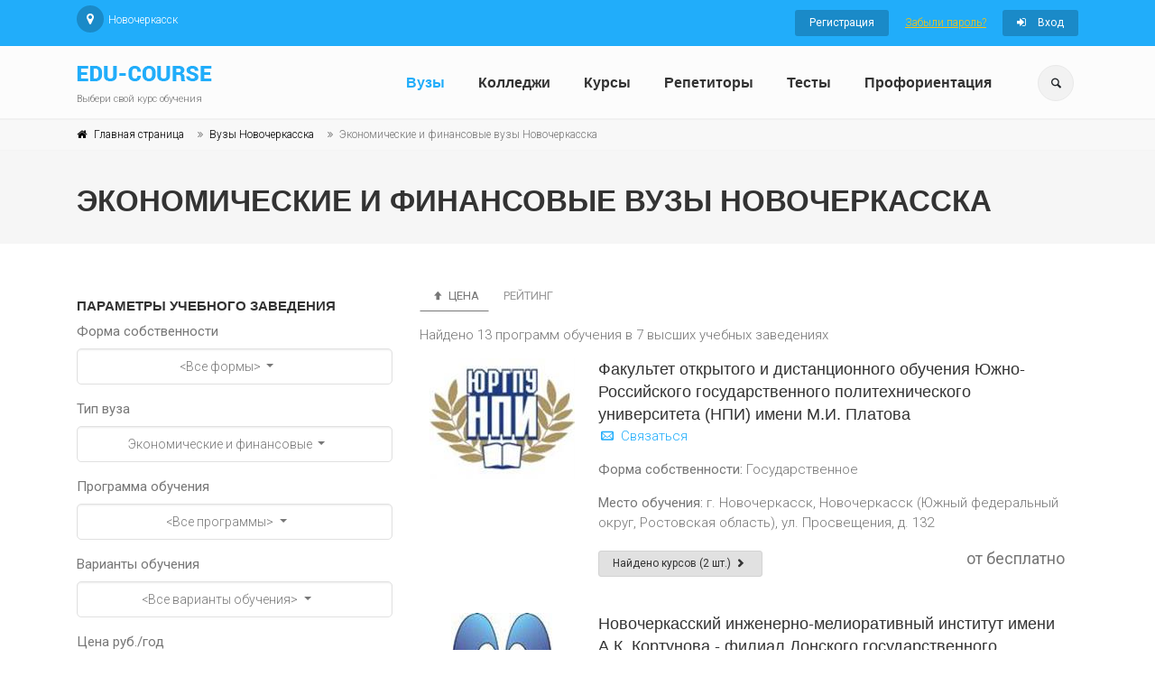

--- FILE ---
content_type: text/html; charset=utf-8
request_url: https://www.edu-course.ru/vuzy/ekonomicheskie-i-finansovye/novocherkassk
body_size: 79023
content:

<!DOCTYPE html>
<html>
<head>
    <meta http-equiv="Cache-Control" content="no-cache, no-store, must-revalidate" />
    <meta http-equiv="Pragma" content="no-cache" />
    <meta http-equiv="Expires" content="0" />


        <meta name="description" content="Экономические и финансовые вузы, институты, университеты, академии Новочеркасска. В какие экономические и финансовые вузы поступить в Новочеркасске. Государственные экономические и финансовые вузы, лучшие негосударственные вузы. На сайте можно найти рейтинг вузов Новочеркасска, высших учебных заведений. Узнать в каких учебных учебных заведениях есть второе высшее образование, аспирантура, военная кафедра, общежитие. Выбрать специальности вузов. Найти сайт и адреса вузов Новочеркасска." />

        <meta name="keywords" content="экономические и финансовые вузы, институты, университеты, академии Новочеркасска, государственные экономические и финансовые вузы в Новочеркасске, негосударственные институты, высшее образование, магистратура, аспирантура, специалитет, бакалавриат" />


    <meta name="viewport" content="width=device-width, initial-scale=1, shrink-to-fit=no">
    <title>Экономические и финансовые вузы, институты, университеты, академии в Новочеркасске | edu-course.ru</title>

    <!-- Web Fonts -->
    <!-- Текст -->
    <link href='https://fonts.googleapis.com/css?family=Roboto:400,300,300italic,400italic,500,500italic,700,700italic' rel='stylesheet' type='text/css'>
    <!-- Заголовки -->
    <link href='https://fonts.googleapis.com/css?family=Raleway:700,400,300' rel='stylesheet' type='text/css'>
    


    

    

    <!-- Bootstrap core CSS -->
    
    <link rel="stylesheet" href="https://stackpath.bootstrapcdn.com/bootstrap/4.3.1/css/bootstrap.min.css" integrity="sha384-ggOyR0iXCbMQv3Xipma34MD+dH/1fQ784/j6cY/iJTQUOhcWr7x9JvoRxT2MZw1T" crossorigin="anonymous">
    <!-- Font Awesome CSS -->
    <link href="/Content/edu3/fonts/font-awesome/css/font-awesome.css" rel="stylesheet" type="text/css" />
    <!-- Fontello CSS -->
    <link href="/Content/edu3/fonts/fontello/css/fontello.css" rel="stylesheet" type="text/css" />
    <!-- ---------------------------------------------------- перенесено в main -->
    <link href="/Content/edu3/css/style_edu.css" rel="stylesheet" type="text/css" />
    <link href="/Content/edu3/css/typography-default.css" rel="stylesheet" type="text/css" />
    <link href="/Content/edu3/css/skins/light_blue_edu.css" rel="stylesheet" type="text/css" />
    <link href="/Content/edu3/css/custom.css" rel="stylesheet" type="text/css" />



    <!-- JS -->
    <script src="/Content/edu3/plugins/jquery.min.js" type="text/javascript"></script>
    
    <script src="/Content/edu3/plugins/jquery.validate.js" type="text/javascript"></script>



    


    <link rel="canonical" href="https://www.edu-course.ru/vuzy/ekonomicheskie-i-finansovye/novocherkassk">

    <!-- Yandex.RTB -->
    <script>window.yaContextCb = window.yaContextCb || []</script>
    <script src="https://yandex.ru/ads/system/context.js" async></script>

    <meta name="mailru-domain" content="V0K7k10TAJfNTITf" />

</head>
<body class="">




        <!-- Global site tag (gtag.js) - Google Analytics -->
        <script async src="https://www.googletagmanager.com/gtag/js?id=UA-32536360-1"></script>
        <script>
            window.dataLayer = window.dataLayer || [];
            function gtag() { dataLayer.push(arguments); }
            gtag('js', new Date());

            gtag('config', 'UA-32536360-1');
        </script>
        <!-- Yandex.Metrika counter -->
        <script type="text/javascript">
            (function (m, e, t, r, i, k, a) {
                m[i] = m[i] || function () { (m[i].a = m[i].a || []).push(arguments) };
                m[i].l = 1 * new Date(); k = e.createElement(t), a = e.getElementsByTagName(t)[0], k.async = 1, k.src = r, a.parentNode.insertBefore(k, a)
            })
                (window, document, "script", "https://mc.yandex.ru/metrika/tag.js", "ym");

            ym(15119533, "init", {
                clickmap: true,
                trackLinks: true,
                accurateTrackBounce: true,
                webvisor: true
            });
        </script>
        <noscript><div><img src="https://mc.yandex.ru/watch/15119533" style="position:absolute; left:-9999px;" alt="" /></div></noscript>
        <!-- /Yandex.Metrika counter -->

    <!-- scrollToTop -->
    <!-- ================ -->
    <div class="scrollToTop circle"><i class="icon-up-open-big"></i></div>
    <!-- page wrapper start -->
    <!-- ================ -->
    <div class="page-wrapper">
        <!-- header-container start -->
        <div class="header-container">
            <!-- header-top start -->
            <!-- classes:  -->
            <!-- "dark": dark version of header top e.g. class="header-top dark" -->
            <!-- "colored": colored version of header top e.g. class="header-top colored" -->
            <!-- ================ -->
            <div class="header-top colored">
                <div class="container">
                    <div class="row">
                        <div class="col-12 col-sm-5 col-lg-6">
                            <!-- header-top-first start -->
                            <!-- ================ -->
                            <div class="header-top-first clearfix">
                                <ul class="social-links circle small clearfix ">
                                    <li class="pinterest"><a href="/city-select?returnUrl=%2Fvuzy%2Fekonomicheskie-i-finansovye%2Fnovocherkassk"><i class="fa fa-map-marker"></i></a></li>
                                </ul>
                                <ul class="list-inline">
                                    <li class="list-inline-item">Новочеркасск</li>
                                </ul>
                            </div>
                            <!-- header-top-first end -->
                        </div>
                        <div class="col-12 col-sm-7 col-lg-6">
                            <!-- header-top-second start -->
                            <!-- ================ -->
                            <div id="header-top-second" class="clearfix">
                                <!-- header top dropdowns start -->
                                <!-- ================ -->
                                

    <div class="header-top-dropdown text-right">
        <div class="btn-group">
            <a href="/account/register" class="btn btn-default btn-sm">Регистрация</a>
        </div>
        <div class="btn-group">
            <a class="text-warning btn-sm-link" href="/account/forgot-password">Забыли пароль?</a>

        </div>
        <div class="btn-group">
            <a href="/account/logon" class="btn btn-default btn-sm"><i class="fa fa-sign-in pr-10"></i> Вход</a>
        </div>
    </div>

                                <!--  header top dropdowns end -->
                            </div>
                            <!-- header-top-second end -->
                        </div>
                    </div>
                </div>
            </div>
            <!-- header-top end -->
            <!-- header start -->
            <!-- classes:  -->
            <!-- "fixed": enables fixed navigation mode (sticky menu) e.g. class="header fixed clearfix" -->
            <!-- "fixed-desktop": enables fixed navigation only for desktop devices e.g. class="header fixed fixed-desktop clearfix" -->
            <!-- "fixed-all": enables fixed navigation only for all devices desktop and mobile e.g. class="header fixed fixed-desktop clearfix" -->
            <!-- "dark": dark version of header e.g. class="header dark clearfix" -->
            <!-- "centered": mandatory class for the centered logo layout -->
            <!-- ================ -->
            <header class="header fixed fixed-desktop clearfix">
                <div class="container">
                    <div class="row">
                        <div class="col-md-auto hidden-md-down">
                            <!-- header-first start -->
                            <!-- ================ -->
                            <div class="header-first clearfix">
                                <!-- logo -->
                                <div id="logo" class="logo">
                                    <a href="/"><img id="logo-img-mobile" src="/images/logo.png" alt="Курсы обучения и репетиторы"></a>
                                </div>
                                <!-- name-and-slogan -->
                                <div class="site-slogan">
                                    Выбери свой курс обучения
                                </div>
                            </div>
                            <!-- header-first end -->
                        </div>
                        <div class="col-lg-8 ml-auto">
                            <!-- header-second start -->
                            <!-- ================ -->
                            <div class="header-second clearfix">

                                <!-- main-navigation start -->
                                <!-- classes: -->
                                <!-- "onclick": Makes the dropdowns open on click, this the default bootstrap behavior e.g. class="main-navigation onclick" -->
                                <!-- "animated": Enables animations on dropdowns opening e.g. class="main-navigation animated" -->
                                <!-- ================ -->
                                <div class="main-navigation main-navigation--mega-menu  animated">
                                    <nav class="navbar navbar-expand-lg navbar-light p-0">
                                        <div class="navbar-brand clearfix hidden-lg-up">
                                            <!-- logo -->
                                            <div id="logo-mobile" class="logo">
                                                <a href="/"><img id="logo-img-mobile" src="/images/logo.png" alt="Курсы обучения и репетиторы"></a>
                                            </div>
                                            <!-- name-and-slogan -->
                                            <div class="site-slogan">
                                                Выбери свой курс обучения
                                            </div>
                                        </div>

                                        <!-- header dropdown buttons -->


                                        <div class="header-dropdown-buttons hidden-lg-up p-0 ml-auto mr-3">
                                            <div class="btn-group">
                                                <button type="button" class="btn dropdown-toggle dropdown-toggle--no-caret" id="header-drop-3" data-toggle="dropdown" aria-haspopup="true" aria-expanded="false"><i class="icon-search"></i></button>
                                                <ul class="dropdown-menu dropdown-menu-right dropdown-animation" aria-labelledby="header-drop-3">
                                                    <li>
                                                        
                                                        

<form action="/Search?class=search-box%20margin-clear&amp;role=search" method="post">    <div class="form-group has-feedback">
        <input type="text" class="form-control" placeholder="Поиск" name="text">
        <button type="submit" class="btn btn-gray form-control-feedback">Найти<i class="icon-search"></i></button>
        
    </div>
</form>


                                                    </li>
                                                </ul>
                                            </div>

                                        </div>

                                        <!-- header dropdown buttons end-->

                                        <button class="navbar-toggler" type="button" data-toggle="collapse" data-target="#navbar-collapse-1" aria-controls="navbar-collapse-1" aria-expanded="false" aria-label="Toggle navigation">
                                            <span class="navbar-toggler-icon"></span>
                                        </button>

                                        <div class="collapse navbar-collapse" id="navbar-collapse-1">
                                            <!-- main-menu -->
                                            <ul class="navbar-nav ml-xl-auto">
                                                <li class="nav-item dropdown">
                                                    <a href="/vuzy" class="nav-link " id="first-dropdown" aria-haspopup="true" aria-expanded="false">Вузы</a>
                                                </li>
                                                <li class="nav-item dropdown">
                                                    <a href="/colleges" class="nav-link " id="second-dropdown" aria-haspopup="true" aria-expanded="false">Колледжи</a>
                                                </li>
                                                <li class="nav-item dropdown">
                                                    <a href="/school-courses" class="nav-link " id="third-dropdown" aria-haspopup="true" aria-expanded="false">Курсы</a>
                                                </li>
                                                <li class="nav-item dropdown">
                                                    <a href="/teacher-courses" class="nav-link " id="fourth-dropdown" aria-haspopup="true" aria-expanded="false">Репетиторы</a>
                                                </li>
                                                <li class="nav-item dropdown">
                                                    <a href="/quizzes" class="nav-link " id="fourth-dropdown" aria-haspopup="true" aria-expanded="false">Тесты</a>
                                                </li>
                                                <li class="nav-item dropdown">
     <a href="/proforientaciya-onlajn-test" class="nav-link " id="fourth-dropdown" aria-haspopup="true" aria-expanded="false">Профориентация</a>
</li>
                                            </ul>
                                            <!-- main-menu end -->
                                        </div>
                                    </nav>
                                </div>
                                <!-- main-navigation end -->
                            </div>
                            <!-- header-second end -->
                        </div>


                        <div class="col-auto hidden-md-down">
                            <!-- header dropdown buttons -->
                            <div class="header-dropdown-buttons">
                                <div class="btn-group">
                                    <button type="button" class="btn dropdown-toggle dropdown-toggle--no-caret" id="header-drop-1" data-toggle="dropdown" aria-haspopup="true" aria-expanded="false"><i class="icon-search"></i></button>
                                    <ul class="dropdown-menu dropdown-menu-right dropdown-animation" aria-labelledby="header-drop-1">
                                        <li>
                                            
                                            

<form action="/Search?class=search-box%20margin-clear&amp;role=search" method="post">    <div class="form-group has-feedback">
        <input type="text" class="form-control" placeholder="Поиск" name="text">
        <button type="submit" class="btn btn-gray form-control-feedback">Найти<i class="icon-search"></i></button>
        
    </div>
</form>


                                        </li>
                                    </ul>
                                </div>

                            </div>
                            <!-- header dropdown buttons end-->
                        </div>




                    </div>
                </div>
            </header>
            <!-- header end -->
        </div>
        <!-- header-container end -->



            <div class="banner border-clear light-translucent-bg" style="background-image:url('/images/page-about-banner-5.jpg');">
                <!-- breadcrumb start -->
                <!-- ================ -->
                <div class="breadcrumb-container">
                    <div class="container">
                        <ol class="breadcrumb">
                            <li class="breadcrumb-item"><i class="fa fa-home pr-2"></i><a href="/" class="link-dark">Главная страница</a></li>
                            
    <li class='breadcrumb-item'><a class="link-dark" href="/vuzy/novocherkassk">Вузы Новочеркасска</a></li><li class='breadcrumb-item active'>Экономические и финансовые вузы Новочеркасска</li>

                            
                        </ol>
                    </div>
                </div>
                <!-- breadcrumb end -->
                <!-- Ad block -->
                    <div class="container">
                        <div class="row">
                            <div class="col-lg-12 pv-20">
                                <h1 class="title">Экономические и финансовые вузы Новочеркасска</h1>
                            </div>
                        </div>
                    </div>

            </div>




        


        <section class="main-container">
            <div class="container">
                <div class="row">
                    <!-- main start -->
                    <!-- ================ -->
                    <div class="main col-12">
                        



<script src="/Scripts/jquery.numeric.js" type="text/javascript"></script>
<link href="/Content/edu3/custom/bootstrap-multiselect.css" rel="stylesheet" type="text/css" />
<script src="/Content/edu3/custom/bootstrap-multiselect.js" type="text/javascript"></script>



<div class="row">
    <div class="col-12 col-lg-4">
        


<div class="row">
    <div class="col-12 filter">

<form action="/vuzy/ekonomicheskie-i-finansovye/novocherkassk" method="post"><input data-val="true" data-val-number="The field CurrentPage must be a number." data-val-required="The CurrentPage field is required." id="PagingInfo_CurrentPage" name="PagingInfo.CurrentPage" type="hidden" value="1" /><input data-val="true" data-val-required="The SortType field is required." id="SortType" name="SortType" type="hidden" value="Price" /><input data-val="true" data-val-required="The SortDirection field is required." id="SortDirection" name="SortDirection" type="hidden" value="Ascending" />            <h5>Параметры учебного заведения</h5>
            <div class="form-group">
                <label>Форма собственности</label>
                <select class="form-control" id="Ownership" name="Ownership"><option>&lt;Все формы&gt;</option>
<option value="State">Государственное</option>
<option value="NonState">Негосударственное</option>
</select>

            </div>
            <div class="form-group">
                <label>Тип вуза</label>
                <select class="form-control" id="SelectedSection" name="SelectedSection"><option value="">&lt;Все вузы&gt;</option>
<optgroup label="Вузы"><option value="7711ea52-d4f0-404c-ba4c-7bcc5f6a0562">Авиационные</option>
<option value="5094bab8-0f70-440c-bd02-a38276ef48f1">Аграрные</option>
<option value="66d40310-e5dd-484b-837b-9a7a65a640e3">Безопасность и контроль</option>
<option value="130a1794-2e58-4b81-85d4-28985241cdc6">Военные</option>
<option value="d0e179c2-f468-44f7-b2c5-3515666e28f1">Гуманитарные</option>
<option value="a2ede5a7-502f-44a4-bde1-d30eeb13f51a">Дизайна</option>
<option value="1d5cbb07-e657-4576-9130-fbcc1cc5d1e0">Естественнонаучные</option>
<option value="ed1ae25e-5b08-4089-b2e8-b52da44632c4">Информационные технологии IT</option>
<option value="3b857147-05dc-4b18-84e7-7c9634d2d694">Культуры и искусства</option>
<option value="57c05a9c-a8e4-46d2-8189-b9ef578e4b67">Лингвистические</option>
<option value="f5cee640-3129-4e39-a8b8-1aa8e41da894">Медицинские</option>
<option value="e7742aa9-33d5-4beb-8ca1-74a3553fc1c7">Менеджмента (управления)</option>
<option value="db334bd3-4f23-4bb2-adf6-3062a4240315">Музыкальные</option>
<option value="5e588526-54f3-4883-a827-6058fcadccc3">Педагогические</option>
<option value="454eb1f6-1a58-43bf-b263-521d4e22a748">Пищевые</option>
<option value="500ca70b-8dc6-4b52-be1c-4d7d92b4380a">Психологические</option>
<option value="67341732-1839-49ef-a5ff-254c3f5237ef">Спортивные</option>
<option value="4f83f4cd-f97d-4203-b70c-44e6cbca8735">Строительные и архитектурные</option>
<option value="78da2e27-1364-4164-8b74-989ae1f6f57a">Театральные</option>
<option value="d8eb0ece-f69b-4034-8413-c0a6146fea4c">Технические и технологические</option>
<option value="b6b39ca1-18da-4c73-831f-490c52bef2fe">Физико-математические</option>
<option value="054a8c9d-79e1-4227-97ab-0a973d1240eb">Химико-биологические</option>
<option value="fad7cf18-3a90-48a0-b0d3-5c7b539b5342">Художественные</option>
<option selected="selected" value="71156a98-23d5-48cf-ac27-70771129ef4e">Экономические и финансовые</option>
<option value="591f1868-3634-44e0-85fd-0ee900af97b7">Энергетические и машиностроительные</option>
<option value="ba2409d0-382d-4c92-a704-21527fb558e6">Юридические</option>
</optgroup>
</select>
            </div>
            <div class="form-group">
                <label>Программа обучения</label>
                <select class="form-control" id="SelectedProgramTypes" multiple="multiple" name="SelectedProgramTypes"><option value="0414a488-4534-42f4-92c4-430a0be852e1">ВО-Аспирантура</option>
<option value="ae17f72d-8667-451a-ae45-1eaf159eeedf">ВО-Бакалавриат</option>
<option value="f40b60eb-78dd-43c9-8081-9eb47fcd278e">ВО-Магистратура</option>
<option value="8cd45d29-fdb4-463e-b29f-cda032a2ee46">ВО-Специалитет</option>
</select>
            </div>
            <div class="form-group">
                <label>Варианты обучения</label>
                <select class="form-control" id="SelectedCourseTypes" multiple="multiple" name="SelectedCourseTypes"><option value="9cfc4855-43c4-4061-8834-3229da369e2d">Дистанционное</option>
<option value="c48b255a-1e00-4601-bbec-be168b5ff5ad">Заочное</option>
<option value="cea5b20f-68d3-47dd-b4b7-2cb5e9517b92">Индивидуальное</option>
<option value="f37ed4b0-df0f-4d90-a1ab-67434031351f">Очное</option>
<option value="ffa8e08a-f23c-4d4b-ba91-8536844aa907">Очное вечернее</option>
<option value="5cc6ae83-3041-4cc7-9e68-ffd8a11b7908">Очное выходные дни</option>
<option value="9b0372f1-2fd6-4554-a1ad-8f03d4ed04e1">Очное дневное</option>
<option value="9180a028-b4bb-42bc-a395-5084ad9c9f9f">Очное утреннее</option>
<option value="0af6574c-c62a-4c4c-8661-8bb5fb7c7dde">Очное-заочное</option>
</select>
            </div>
            <div class="form-group">
                <label>Цена руб./год</label>
                <div class="row">
                    <div class="col-md-6">
                        <input class="form-control" data-val="true" data-val-number="The field PriceFrom must be a number." id="PriceFrom" name="PriceFrom" placeholder="от" type="text" value="" />
                    </div>
                    <div class="col-md-6">
                        <input class="form-control" data-val="true" data-val-number="The field PriceTo must be a number." id="PriceTo" name="PriceTo" placeholder="до" type="text" value="" />
                    </div>
                </div>
            </div>
            <div class="form-group">
                <div class="form-check">
                    <label class="form-check-label-price">
                        <input data-val="true" data-val-required="The PriceFree field is required." id="PriceFree" name="PriceFree" type="checkbox" value="true" /><input name="PriceFree" type="hidden" value="false" />
                        Бюджетное обучение
                    </label>
                </div>
            </div>
            <div class="filter-field top-indent">
                <button type="submit" class="btn btn-default" onclick="if (applyFilterCheck()) $('form').submit();">Найти</button>
                <button type="submit" class="btn btn-gray" onclick="resetForm();">Сброс</button>
            </div>
</form>

    </div>
    


</div>

<script type="text/javascript">
    $(function () {

        $('#Ownership').miltiSelect();
        $('#SelectedSection').miltiSelect();
        $('#SelectedProgramTypes').miltiSelect("<Все программы>");
        $('#SelectedCourseTypes').miltiSelect("<Все варианты обучения>", "# вариантов обучения выбрано");


        

        var model_price_free = false;
        if (model_price_free) {
            $("#PriceFrom").attr("disabled", true);
            $("#PriceTo").attr("disabled", true);
        }

        $("#PriceFrom").numeric({ decimal: false, negative: false });
        $("#PriceTo").numeric({ decimal: false, negative: false });

        $('#PriceFree').change(function() {
            if (this.checked) {
                $("#PriceFrom").val(undefined);
                $("#PriceTo").val(undefined);
                $("#PriceFrom").attr("disabled", true);
                $("#PriceTo").attr("disabled", true);
            } else {
                $("#PriceFrom").attr("disabled", false);
                $("#PriceTo").attr("disabled", false);
            }

        });

      

        function updateDictionaries() {

            var selectedValue = $("#SelectedSection").val();
            showProgress(true);

            var directionOptions = '<option value=""><Все направления></option>';

            if (selectedValue) {
                $.getJSON("/home/getsectiondata", { sectionId: selectedValue }, function (data) {
                    showProgress(false);
                    for (var i = 0; i < data.directions.length; i++) {
                        directionOptions += '<option value="' + data.directions[i].value + '">' + data.directions[i].text + '</option>';
                    }
                    setDirectionValues(directionOptions);
                });
            }
            else {
                setDirectionValues(directionOptions);
            }
        }

        function setDirectionValues(values) {
            $('#SelectedDirection').html(values);
            
            $('#SelectedDirection').multiselect('destroy');
            $('#SelectedDirection').miltiSelect();
            //console.log(values);
        }

        function showProgress(show) {
            if (show) {
                $("#SelectedDirection").attr("disabled", 'disabled');
            }
            else {
                $("#SelectedDirection").removeAttr("disabled");
            }
        }




    });

    function applyFilterCheck() {
        var priceFrom = "<все>";
        var priceTo = $("#PriceTo").val();
        if (priceFrom && priceTo && (parseInt(priceTo, 10) < parseInt(priceFrom, 10))) {
            alert("Конечная цена должна быть больше начальной");
            return false;
        }
        else {
            $("#PagingInfo_CurrentPage").val(1);
            return true;
        };
    };

    function resetForm() {
        var input = $("<input>").attr("type", "hidden").attr("name", "reset").val("true");
        $('form')[0].reset();
        $('form').append($(input));
        $('form').submit();
    }

</script>
       
    </div>
    <div class="col-12  col-lg-8">
        <div class="tab-content clear-style">
            <div class="tab-pane active">


         

                    <ul class="nav nav-pills" role="tablist">
                        <li class="nav-item">
                            <a href="/vuzy/ekonomicheskie-i-finansovye/novocherkassk" name="price" val=Ascending class="nav-link  active" role="tab" data-toggle="tab">
<i class='icon-up'></i>                                Цена
                            </a>
                        </li>
                        <li class="nav-item">
                            <a href="/vuzy/ekonomicheskie-i-finansovye/novocherkassk" name="rating" val=Ascending class="nav-link  " role="tab" data-toggle="tab">
                                Рейтинг
                            </a>
                        </li>
                    </ul>
                    <p>Найдено 13 программ обучения в 7 высших учебных заведениях</p>
    

    <div class="tile listing-item mb-20">
        
        <div class="row grid-space-0">
            <div class="col-md-6 col-lg-4 col-xl-3">
                <div class="overlay-container">
                    <img class="mx-auto d-block " src="/photo/school?id=e44d7e32-cf0f-4fa1-9cac-02659504e861" alt="" />
                </div>
            </div>
            <div class="col-md-6 col-lg-8 col-xl-9">
                <div class="body">
                    <h3 class="margin-clear"><a href="/school/novocherkassk-fakultet-otkrytogo-i-distancionnogo-obucheniya-yuzhno-rossijskogo-gosudarstvennogo-politexnicheskogo-universiteta-npi-imeni-mi-platova" target="_blank">Факультет открытого и дистанционного обучения Южно-Российского государственного политехнического университета (НПИ) имени М.И. Платова</a></h3>

                    <p class="tile-links">
                        <a href="/contact?id=e44d7e32-cf0f-4fa1-9cac-02659504e861" class="wishlist"><i class="fa icon-mail-1"></i> Связаться</a>




                    </p>

                    <p class="tile-right-value"><b>Форма собственности:</b> Государственное</p>
                    <p class="tile-right-value"><b>Место обучения:</b> г. Новочеркасск, Новочеркасск (Южный федеральный округ, Ростовская область), ул. Просвещения, д. 132</p>


                        <div class="elements-list clearfix">
                            <a id="school-courses-link-e44d7e32-cf0f-4fa1-9cac-02659504e861" href="#" class="pull-left btn btn-sm btn-gray ">Найдено курсов (2 шт.) <i class='fa  icon-right-open-1'></i></a>
                            <span class="price pull-right">от бесплатно</span>
                        </div>
                </div>
            </div>
        </div>
    </div>
        <div class="modal fade" id="school-courses-e44d7e32-cf0f-4fa1-9cac-02659504e861" role="dialog">
            <div class="modal-dialog modal-lg">

                <!-- Modal content-->
                <div class="modal-content">
                    <div class="modal-header">
                        <h4 class="modal-title">Найденные курсы (программы обучения) по условию поиска</h4>
                    </div>
                    <div class="modal-body">
                        <table>


                                <tr>
                                    <td>
                                        <a href="/school-course/novocherkassk-fakultet-otkrytogo-i-distancionnogo-obucheniya-yuzhno-rossijskogo-gosudarstvennogo-politexnicheskogo-universiteta-npi-imeni-mi-platova/ekonomika-magistratura" target="_blank">Экономика</a>
                                    </td>
                                    <td class="course-price-from">

                                        от <b>бесплатно</b>
                                    </td>
                                </tr>
                                <tr>
                                    <td class="no-wrap" colspan="2">
                                        <b>ВО-Магистратура</b>
                                        по направлению (Вузы > Экономические и финансовые > Экономика)
                                    </td>
                                </tr>
                                <tr>
                                    <td>
                                        <a href="/school-course/novocherkassk-fakultet-otkrytogo-i-distancionnogo-obucheniya-yuzhno-rossijskogo-gosudarstvennogo-politexnicheskogo-universiteta-npi-imeni-mi-platova/ekonomika-bakalavriat" target="_blank">Экономика</a>
                                    </td>
                                    <td class="course-price-from">

                                        от <b>30000/год</b>
                                    </td>
                                </tr>
                                <tr>
                                    <td class="no-wrap" colspan="2">
                                        <b>ВО-Бакалавриат</b>
                                        по направлению (Вузы > Экономические и финансовые > Экономика)
                                    </td>
                                </tr>
                        </table>
                        <div class="courses-summary">
                            показано 2 курсов обучения из 2 найденных (сортировка по цене)
                            <div><a href="/school/novocherkassk-fakultet-otkrytogo-i-distancionnogo-obucheniya-yuzhno-rossijskogo-gosudarstvennogo-politexnicheskogo-universiteta-npi-imeni-mi-platova" target="_blank">Факультет открытого и дистанционного обучения Южно-Российского государственного политехнического университета (НПИ) имени М.И. Платова</a></div>
                        </div>
                    </div>
                    <div class="modal-footer">
                        <button type="button" class="btn btn-md btn-gray" data-dismiss="modal" id="school-courses-btn-modal-close-e44d7e32-cf0f-4fa1-9cac-02659504e861">Закрыть</button>

                    </div>
                </div>

            </div>
        </div>

    <script type="text/javascript">
    $(function () {
        
        $("#school-courses-link-e44d7e32-cf0f-4fa1-9cac-02659504e861").click(function () {
            $("#school-courses-e44d7e32-cf0f-4fa1-9cac-02659504e861").modal("show");
        });
        $("#school-courses-btn-modal-close-e44d7e32-cf0f-4fa1-9cac-02659504e861").click(function () {
            $("#school-courses-e44d7e32-cf0f-4fa1-9cac-02659504e861").modal("hide");
            $("#school-courses-link-e44d7e32-cf0f-4fa1-9cac-02659504e861").focus();
        });



    });
    </script>
    

    <div class="tile listing-item mb-20">
        
        <div class="row grid-space-0">
            <div class="col-md-6 col-lg-4 col-xl-3">
                <div class="overlay-container">
                    <img class="mx-auto d-block " src="/photo/school?id=40f3a846-684e-4aeb-ba93-b8fc7d9c58ff" alt="" />
                </div>
            </div>
            <div class="col-md-6 col-lg-8 col-xl-9">
                <div class="body">
                    <h3 class="margin-clear"><a href="/school/novocherkassk-novocherkasskij-inzhenerno-meliorativnyj-institut-imeni-ak-kortunova---filial-donskogo-gosudarstvennogo-agrarnogo-universiteta" target="_blank">Новочеркасский инженерно-мелиоративный институт имени А.К. Кортунова - филиал Донского государственного аграрного университета</a></h3>

                    <p class="tile-links">
                        <a href="/contact?id=40f3a846-684e-4aeb-ba93-b8fc7d9c58ff" class="wishlist"><i class="fa icon-mail-1"></i> Связаться</a>




                    </p>

                    <p class="tile-right-value"><b>Форма собственности:</b> Государственное</p>
                    <p class="tile-right-value"><b>Место обучения:</b> г. Новочеркасск, Новочеркасск (Южный федеральный округ, Ростовская область), ул. Пушкинская, д. 111</p>


                        <div class="elements-list clearfix">
                            <a id="school-courses-link-40f3a846-684e-4aeb-ba93-b8fc7d9c58ff" href="#" class="pull-left btn btn-sm btn-gray ">Найдено курсов (3 шт.) <i class='fa  icon-right-open-1'></i></a>
                            <span class="price pull-right">от 30000/год</span>
                        </div>
                </div>
            </div>
        </div>
    </div>
        <div class="modal fade" id="school-courses-40f3a846-684e-4aeb-ba93-b8fc7d9c58ff" role="dialog">
            <div class="modal-dialog modal-lg">

                <!-- Modal content-->
                <div class="modal-content">
                    <div class="modal-header">
                        <h4 class="modal-title">Найденные курсы (программы обучения) по условию поиска</h4>
                    </div>
                    <div class="modal-body">
                        <table>


                                <tr>
                                    <td>
                                        <a href="/school-course/novocherkassk-novocherkasskij-inzhenerno-meliorativnyj-institut-imeni-ak-kortunova---filial-donskogo-gosudarstvennogo-agrarnogo-universiteta/ekonomika-bakalavriat" target="_blank">Экономика</a>
                                    </td>
                                    <td class="course-price-from">

                                        от <b>30000/год</b>
                                    </td>
                                </tr>
                                <tr>
                                    <td class="no-wrap" colspan="2">
                                        <b>ВО-Бакалавриат</b>
                                        по направлению (Вузы > Экономические и финансовые > Экономика)
                                    </td>
                                </tr>
                                <tr>
                                    <td>
                                        <a href="/school-course/novocherkassk-novocherkasskij-inzhenerno-meliorativnyj-institut-imeni-ak-kortunova---filial-donskogo-gosudarstvennogo-agrarnogo-universiteta/biznes-informatika-bakalavriat" target="_blank">Бизнес-информатика</a>
                                    </td>
                                    <td class="course-price-from">

                                        от <b>30000/год</b>
                                    </td>
                                </tr>
                                <tr>
                                    <td class="no-wrap" colspan="2">
                                        <b>ВО-Бакалавриат</b>
                                        по направлению (Вузы > Экономические и финансовые > Бизнес-информатика)
                                    </td>
                                </tr>
                                <tr>
                                    <td>
                                        <a href="/school-course/novocherkassk-novocherkasskij-inzhenerno-meliorativnyj-institut-imeni-ak-kortunova---filial-donskogo-gosudarstvennogo-agrarnogo-universiteta/ekonomika-magistratura" target="_blank">Экономика</a>
                                    </td>
                                    <td class="course-price-from">

                                        от <b>32000/год</b>
                                    </td>
                                </tr>
                                <tr>
                                    <td class="no-wrap" colspan="2">
                                        <b>ВО-Магистратура</b>
                                        по направлению (Вузы > Экономические и финансовые > Экономика)
                                    </td>
                                </tr>
                        </table>
                        <div class="courses-summary">
                            показано 3 курсов обучения из 3 найденных (сортировка по цене)
                            <div><a href="/school/novocherkassk-novocherkasskij-inzhenerno-meliorativnyj-institut-imeni-ak-kortunova---filial-donskogo-gosudarstvennogo-agrarnogo-universiteta" target="_blank">Новочеркасский инженерно-мелиоративный институт имени А.К. Кортунова - филиал Донского государственного аграрного университета</a></div>
                        </div>
                    </div>
                    <div class="modal-footer">
                        <button type="button" class="btn btn-md btn-gray" data-dismiss="modal" id="school-courses-btn-modal-close-40f3a846-684e-4aeb-ba93-b8fc7d9c58ff">Закрыть</button>

                    </div>
                </div>

            </div>
        </div>

    <script type="text/javascript">
    $(function () {
        
        $("#school-courses-link-40f3a846-684e-4aeb-ba93-b8fc7d9c58ff").click(function () {
            $("#school-courses-40f3a846-684e-4aeb-ba93-b8fc7d9c58ff").modal("show");
        });
        $("#school-courses-btn-modal-close-40f3a846-684e-4aeb-ba93-b8fc7d9c58ff").click(function () {
            $("#school-courses-40f3a846-684e-4aeb-ba93-b8fc7d9c58ff").modal("hide");
            $("#school-courses-link-40f3a846-684e-4aeb-ba93-b8fc7d9c58ff").focus();
        });



    });
    </script>
    

    <div class="tile listing-item mb-20">
        
        <div class="row grid-space-0">
            <div class="col-md-6 col-lg-4 col-xl-3">
                <div class="overlay-container">
                    <img class="mx-auto d-block " src="/photo/school?id=9e1f5299-197a-434f-b952-cec8bee45445" alt="" />
                </div>
            </div>
            <div class="col-md-6 col-lg-8 col-xl-9">
                <div class="body">
                    <h3 class="margin-clear"><a href="/school/novocherkassk-fakultet-zaochnogo-obucheniya-donskogo-gosudarstvennogo-agrarnogo-universiteta" target="_blank">Факультет заочного обучения  Донского государственного  аграрного университета</a></h3>

                    <p class="tile-links">
                        <a href="/contact?id=9e1f5299-197a-434f-b952-cec8bee45445" class="wishlist"><i class="fa icon-mail-1"></i> Связаться</a>




                    </p>

                    <p class="tile-right-value"><b>Форма собственности:</b> Государственное</p>
                    <p class="tile-right-value"><b>Место обучения:</b> г. Новочеркасск, Новочеркасск (Южный федеральный округ, Ростовская область), Ростовская обл., Октябрьский р-н, пос. Персиановский</p>


                        <div class="elements-list clearfix">
                            <a id="school-courses-link-9e1f5299-197a-434f-b952-cec8bee45445" href="#" class="pull-left btn btn-sm btn-gray ">Найдено курсов (2 шт.) <i class='fa  icon-right-open-1'></i></a>
                            <span class="price pull-right">от 30000/год</span>
                        </div>
                </div>
            </div>
        </div>
    </div>
        <div class="modal fade" id="school-courses-9e1f5299-197a-434f-b952-cec8bee45445" role="dialog">
            <div class="modal-dialog modal-lg">

                <!-- Modal content-->
                <div class="modal-content">
                    <div class="modal-header">
                        <h4 class="modal-title">Найденные курсы (программы обучения) по условию поиска</h4>
                    </div>
                    <div class="modal-body">
                        <table>


                                <tr>
                                    <td>
                                        <a href="/school-course/novocherkassk-fakultet-zaochnogo-obucheniya-donskogo-gosudarstvennogo-agrarnogo-universiteta/ekonomika-bakalavriat" target="_blank">Экономика</a>
                                    </td>
                                    <td class="course-price-from">

                                        от <b>30000/год</b>
                                    </td>
                                </tr>
                                <tr>
                                    <td class="no-wrap" colspan="2">
                                        <b>ВО-Бакалавриат</b>
                                        по направлению (Вузы > Экономические и финансовые > Экономика)
                                    </td>
                                </tr>
                                <tr>
                                    <td>
                                        <a href="/school-course/novocherkassk-fakultet-zaochnogo-obucheniya-donskogo-gosudarstvennogo-agrarnogo-universiteta/tovarovedenie-bakalavriat" target="_blank">Товароведение</a>
                                    </td>
                                    <td class="course-price-from">

                                        от <b>30000/год</b>
                                    </td>
                                </tr>
                                <tr>
                                    <td class="no-wrap" colspan="2">
                                        <b>ВО-Бакалавриат</b>
                                        по направлению (Вузы > Экономические и финансовые > Товароведение)
                                    </td>
                                </tr>
                        </table>
                        <div class="courses-summary">
                            показано 2 курсов обучения из 2 найденных (сортировка по цене)
                            <div><a href="/school/novocherkassk-fakultet-zaochnogo-obucheniya-donskogo-gosudarstvennogo-agrarnogo-universiteta" target="_blank">Факультет заочного обучения  Донского государственного  аграрного университета</a></div>
                        </div>
                    </div>
                    <div class="modal-footer">
                        <button type="button" class="btn btn-md btn-gray" data-dismiss="modal" id="school-courses-btn-modal-close-9e1f5299-197a-434f-b952-cec8bee45445">Закрыть</button>

                    </div>
                </div>

            </div>
        </div>

    <script type="text/javascript">
    $(function () {
        
        $("#school-courses-link-9e1f5299-197a-434f-b952-cec8bee45445").click(function () {
            $("#school-courses-9e1f5299-197a-434f-b952-cec8bee45445").modal("show");
        });
        $("#school-courses-btn-modal-close-9e1f5299-197a-434f-b952-cec8bee45445").click(function () {
            $("#school-courses-9e1f5299-197a-434f-b952-cec8bee45445").modal("hide");
            $("#school-courses-link-9e1f5299-197a-434f-b952-cec8bee45445").focus();
        });



    });
    </script>
    

    <div class="tile listing-item mb-20">
        
        <div class="row grid-space-0">
            <div class="col-md-6 col-lg-4 col-xl-3">
                <div class="overlay-container">
                    <img class="mx-auto d-block " src="/photo/school?id=192483b8-d329-42cc-a013-a8ec419a4038" alt="" />
                </div>
            </div>
            <div class="col-md-6 col-lg-8 col-xl-9">
                <div class="body">
                    <h3 class="margin-clear"><a href="/school/novocherkassk-fakultet-informacionnyx-texnologij-i-upravleniya-yuzhno-rossijskogo-gosudarstvennogo-politexnicheskogo-universiteta-npi-imeni-mi-platova" target="_blank">Факультет информационных технологий и управления Южно-Российского государственного политехнического университета (НПИ) имени М.И. Платова</a></h3>

                    <p class="tile-links">
                        <a href="/contact?id=192483b8-d329-42cc-a013-a8ec419a4038" class="wishlist"><i class="fa icon-mail-1"></i> Связаться</a>




                    </p>

                    <p class="tile-right-value"><b>Форма собственности:</b> Государственное</p>
                    <p class="tile-right-value"><b>Место обучения:</b> г. Новочеркасск, Новочеркасск (Южный федеральный округ, Ростовская область), ул. Просвещения, д. 132</p>


                        <div class="elements-list clearfix">
                            <a id="school-courses-link-192483b8-d329-42cc-a013-a8ec419a4038" href="#" class="pull-left btn btn-sm btn-gray ">Найдено курсов (2 шт.) <i class='fa  icon-right-open-1'></i></a>
                            <span class="price pull-right">от 90630/год</span>
                        </div>
                </div>
            </div>
        </div>
    </div>
        <div class="modal fade" id="school-courses-192483b8-d329-42cc-a013-a8ec419a4038" role="dialog">
            <div class="modal-dialog modal-lg">

                <!-- Modal content-->
                <div class="modal-content">
                    <div class="modal-header">
                        <h4 class="modal-title">Найденные курсы (программы обучения) по условию поиска</h4>
                    </div>
                    <div class="modal-body">
                        <table>


                                <tr>
                                    <td>
                                        <a href="/school-course/novocherkassk-fakultet-informacionnyx-texnologij-i-upravleniya-yuzhno-rossijskogo-gosudarstvennogo-politexnicheskogo-universiteta-npi-imeni-mi-platova/biznes-informatika-bakalavriat" target="_blank">Бизнес-информатика</a>
                                    </td>
                                    <td class="course-price-from">

                                        от <b>90630/год</b>
                                    </td>
                                </tr>
                                <tr>
                                    <td class="no-wrap" colspan="2">
                                        <b>ВО-Бакалавриат</b>
                                        по направлению (Вузы > Экономические и финансовые > Бизнес-информатика)
                                    </td>
                                </tr>
                                <tr>
                                    <td>
                                        <a href="/school-course/novocherkassk-fakultet-informacionnyx-texnologij-i-upravleniya-yuzhno-rossijskogo-gosudarstvennogo-politexnicheskogo-universiteta-npi-imeni-mi-platova/ekonomika-bakalavriat" target="_blank">Экономика</a>
                                    </td>
                                    <td class="course-price-from">

                                        от <b>90630/год</b>
                                    </td>
                                </tr>
                                <tr>
                                    <td class="no-wrap" colspan="2">
                                        <b>ВО-Бакалавриат</b>
                                        по направлению (Вузы > Экономические и финансовые > Экономика)
                                    </td>
                                </tr>
                        </table>
                        <div class="courses-summary">
                            показано 2 курсов обучения из 2 найденных (сортировка по цене)
                            <div><a href="/school/novocherkassk-fakultet-informacionnyx-texnologij-i-upravleniya-yuzhno-rossijskogo-gosudarstvennogo-politexnicheskogo-universiteta-npi-imeni-mi-platova" target="_blank">Факультет информационных технологий и управления Южно-Российского государственного политехнического университета (НПИ) имени М.И. Платова</a></div>
                        </div>
                    </div>
                    <div class="modal-footer">
                        <button type="button" class="btn btn-md btn-gray" data-dismiss="modal" id="school-courses-btn-modal-close-192483b8-d329-42cc-a013-a8ec419a4038">Закрыть</button>

                    </div>
                </div>

            </div>
        </div>

    <script type="text/javascript">
    $(function () {
        
        $("#school-courses-link-192483b8-d329-42cc-a013-a8ec419a4038").click(function () {
            $("#school-courses-192483b8-d329-42cc-a013-a8ec419a4038").modal("show");
        });
        $("#school-courses-btn-modal-close-192483b8-d329-42cc-a013-a8ec419a4038").click(function () {
            $("#school-courses-192483b8-d329-42cc-a013-a8ec419a4038").modal("hide");
            $("#school-courses-link-192483b8-d329-42cc-a013-a8ec419a4038").focus();
        });



    });
    </script>
    

    <div class="tile listing-item mb-20">
        
        <div class="row grid-space-0">
            <div class="col-md-6 col-lg-4 col-xl-3">
                <div class="overlay-container">
                    <img class="mx-auto d-block " src="/photo/school?id=60cb1eab-66ef-464d-ae57-c4d1ef7b27a0" alt="" />
                </div>
            </div>
            <div class="col-md-6 col-lg-8 col-xl-9">
                <div class="body">
                    <h3 class="margin-clear"><a href="/school/novocherkassk-fakultet-innovatiki-i-organizacii-proizvodstva-yuzhno-rossijskogo-gosudarstvennogo-politexnicheskogo-universiteta-npi-imeni-mi-platova" target="_blank">Факультет инноватики и организации производства Южно-Российского государственного политехнического университета (НПИ) имени М.И. Платова</a></h3>

                    <p class="tile-links">
                        <a href="/contact?id=60cb1eab-66ef-464d-ae57-c4d1ef7b27a0" class="wishlist"><i class="fa icon-mail-1"></i> Связаться</a>




                    </p>

                    <p class="tile-right-value"><b>Форма собственности:</b> Государственное</p>
                    <p class="tile-right-value"><b>Место обучения:</b> г. Новочеркасск, Новочеркасск (Южный федеральный округ, Ростовская область), ул. Просвещения, д. 132</p>


                        <div class="elements-list clearfix">
                            <a id="school-courses-link-60cb1eab-66ef-464d-ae57-c4d1ef7b27a0" href="#" class="pull-left btn btn-sm btn-gray ">Найдено курсов (2 шт.) <i class='fa  icon-right-open-1'></i></a>
                            <span class="price pull-right">от 90630/год</span>
                        </div>
                </div>
            </div>
        </div>
    </div>
        <div class="modal fade" id="school-courses-60cb1eab-66ef-464d-ae57-c4d1ef7b27a0" role="dialog">
            <div class="modal-dialog modal-lg">

                <!-- Modal content-->
                <div class="modal-content">
                    <div class="modal-header">
                        <h4 class="modal-title">Найденные курсы (программы обучения) по условию поиска</h4>
                    </div>
                    <div class="modal-body">
                        <table>


                                <tr>
                                    <td>
                                        <a href="/school-course/novocherkassk-fakultet-innovatiki-i-organizacii-proizvodstva-yuzhno-rossijskogo-gosudarstvennogo-politexnicheskogo-universiteta-npi-imeni-mi-platova/ekonomika-bakalavriat" target="_blank">Экономика</a>
                                    </td>
                                    <td class="course-price-from">

                                        от <b>90630/год</b>
                                    </td>
                                </tr>
                                <tr>
                                    <td class="no-wrap" colspan="2">
                                        <b>ВО-Бакалавриат</b>
                                        по направлению (Вузы > Экономические и финансовые > Экономика)
                                    </td>
                                </tr>
                                <tr>
                                    <td>
                                        <a href="/school-course/novocherkassk-fakultet-innovatiki-i-organizacii-proizvodstva-yuzhno-rossijskogo-gosudarstvennogo-politexnicheskogo-universiteta-npi-imeni-mi-platova/ekonomika-magistratura" target="_blank">Экономика</a>
                                    </td>
                                    <td class="course-price-from">

                                        от <b>97875/год</b>
                                    </td>
                                </tr>
                                <tr>
                                    <td class="no-wrap" colspan="2">
                                        <b>ВО-Магистратура</b>
                                        по направлению (Вузы > Экономические и финансовые > Экономика)
                                    </td>
                                </tr>
                        </table>
                        <div class="courses-summary">
                            показано 2 курсов обучения из 2 найденных (сортировка по цене)
                            <div><a href="/school/novocherkassk-fakultet-innovatiki-i-organizacii-proizvodstva-yuzhno-rossijskogo-gosudarstvennogo-politexnicheskogo-universiteta-npi-imeni-mi-platova" target="_blank">Факультет инноватики и организации производства Южно-Российского государственного политехнического университета (НПИ) имени М.И. Платова</a></div>
                        </div>
                    </div>
                    <div class="modal-footer">
                        <button type="button" class="btn btn-md btn-gray" data-dismiss="modal" id="school-courses-btn-modal-close-60cb1eab-66ef-464d-ae57-c4d1ef7b27a0">Закрыть</button>

                    </div>
                </div>

            </div>
        </div>

    <script type="text/javascript">
    $(function () {
        
        $("#school-courses-link-60cb1eab-66ef-464d-ae57-c4d1ef7b27a0").click(function () {
            $("#school-courses-60cb1eab-66ef-464d-ae57-c4d1ef7b27a0").modal("show");
        });
        $("#school-courses-btn-modal-close-60cb1eab-66ef-464d-ae57-c4d1ef7b27a0").click(function () {
            $("#school-courses-60cb1eab-66ef-464d-ae57-c4d1ef7b27a0").modal("hide");
            $("#school-courses-link-60cb1eab-66ef-464d-ae57-c4d1ef7b27a0").focus();
        });



    });
    </script>
    

    <div class="tile listing-item mb-20">
        
        <div class="row grid-space-0">
            <div class="col-md-6 col-lg-4 col-xl-3">
                <div class="overlay-container">
                    <img class="mx-auto d-block " src="/photo/school?id=b0ff277f-c8a0-4e02-a0e9-236fc0acfda7" alt="" />
                </div>
            </div>
            <div class="col-md-6 col-lg-8 col-xl-9">
                <div class="body">
                    <h3 class="margin-clear"><a href="/school/novocherkassk-biotexnologicheskij-fakultet-donskogo-gosudarstvennogo-agrarnogo-universiteta" target="_blank">Биотехнологический факультет Донского государственного  аграрного университета</a></h3>

                    <p class="tile-links">
                        <a href="/contact?id=b0ff277f-c8a0-4e02-a0e9-236fc0acfda7" class="wishlist"><i class="fa icon-mail-1"></i> Связаться</a>




                    </p>

                    <p class="tile-right-value"><b>Форма собственности:</b> Государственное</p>
                    <p class="tile-right-value"><b>Место обучения:</b> г. Новочеркасск, Новочеркасск (Южный федеральный округ, Ростовская область), Ростовская обл., Октябрьский р-н, пос. Персиановский</p>


                        <div class="elements-list clearfix">
                            <a id="school-courses-link-b0ff277f-c8a0-4e02-a0e9-236fc0acfda7" href="#" class="pull-left btn btn-sm btn-gray ">Найдено курсов (1 шт.) <i class='fa  icon-right-open-1'></i></a>
                            <span class="price pull-right">от 110737/год</span>
                        </div>
                </div>
            </div>
        </div>
    </div>
        <div class="modal fade" id="school-courses-b0ff277f-c8a0-4e02-a0e9-236fc0acfda7" role="dialog">
            <div class="modal-dialog modal-lg">

                <!-- Modal content-->
                <div class="modal-content">
                    <div class="modal-header">
                        <h4 class="modal-title">Найденные курсы (программы обучения) по условию поиска</h4>
                    </div>
                    <div class="modal-body">
                        <table>


                                <tr>
                                    <td>
                                        <a href="/school-course/novocherkassk-biotexnologicheskij-fakultet-donskogo-gosudarstvennogo-agrarnogo-universiteta/tovarovedenie-bakalavriat" target="_blank">Товароведение</a>
                                    </td>
                                    <td class="course-price-from">

                                        от <b>110737/год</b>
                                    </td>
                                </tr>
                                <tr>
                                    <td class="no-wrap" colspan="2">
                                        <b>ВО-Бакалавриат</b>
                                        по направлению (Вузы > Экономические и финансовые > Товароведение)
                                    </td>
                                </tr>
                        </table>
                        <div class="courses-summary">
                            показано 1 курсов обучения из 1 найденных (сортировка по цене)
                            <div><a href="/school/novocherkassk-biotexnologicheskij-fakultet-donskogo-gosudarstvennogo-agrarnogo-universiteta" target="_blank">Биотехнологический факультет Донского государственного  аграрного университета</a></div>
                        </div>
                    </div>
                    <div class="modal-footer">
                        <button type="button" class="btn btn-md btn-gray" data-dismiss="modal" id="school-courses-btn-modal-close-b0ff277f-c8a0-4e02-a0e9-236fc0acfda7">Закрыть</button>

                    </div>
                </div>

            </div>
        </div>

    <script type="text/javascript">
    $(function () {
        
        $("#school-courses-link-b0ff277f-c8a0-4e02-a0e9-236fc0acfda7").click(function () {
            $("#school-courses-b0ff277f-c8a0-4e02-a0e9-236fc0acfda7").modal("show");
        });
        $("#school-courses-btn-modal-close-b0ff277f-c8a0-4e02-a0e9-236fc0acfda7").click(function () {
            $("#school-courses-b0ff277f-c8a0-4e02-a0e9-236fc0acfda7").modal("hide");
            $("#school-courses-link-b0ff277f-c8a0-4e02-a0e9-236fc0acfda7").focus();
        });



    });
    </script>
    

    <div class="tile listing-item mb-20">
        
        <div class="row grid-space-0">
            <div class="col-md-6 col-lg-4 col-xl-3">
                <div class="overlay-container">
                    <img class="mx-auto d-block " src="/photo/school?id=fe57925f-c60e-4e83-9c58-953ea74c1761" alt="" />
                </div>
            </div>
            <div class="col-md-6 col-lg-8 col-xl-9">
                <div class="body">
                    <h3 class="margin-clear"><a href="/school/novocherkassk-agronomicheskij-fakultet-donskogo-gosudarstvennogo-agrarnogo-universiteta" target="_blank">Агрономический факультет Донского государственного  аграрного университета</a></h3>

                    <p class="tile-links">
                        <a href="/contact?id=fe57925f-c60e-4e83-9c58-953ea74c1761" class="wishlist"><i class="fa icon-mail-1"></i> Связаться</a>




                    </p>

                    <p class="tile-right-value"><b>Форма собственности:</b> Государственное</p>
                    <p class="tile-right-value"><b>Место обучения:</b> г. Новочеркасск, Новочеркасск (Южный федеральный округ, Ростовская область), Ростовская обл., Октябрьский р-н, пос. Персиановский</p>


                        <div class="elements-list clearfix">
                            <a id="school-courses-link-fe57925f-c60e-4e83-9c58-953ea74c1761" href="#" class="pull-left btn btn-sm btn-gray ">Найдено курсов (1 шт.) <i class='fa  icon-right-open-1'></i></a>
                            <span class="price pull-right">от 110737/год</span>
                        </div>
                </div>
            </div>
        </div>
    </div>
        <div class="modal fade" id="school-courses-fe57925f-c60e-4e83-9c58-953ea74c1761" role="dialog">
            <div class="modal-dialog modal-lg">

                <!-- Modal content-->
                <div class="modal-content">
                    <div class="modal-header">
                        <h4 class="modal-title">Найденные курсы (программы обучения) по условию поиска</h4>
                    </div>
                    <div class="modal-body">
                        <table>


                                <tr>
                                    <td>
                                        <a href="/school-course/novocherkassk-agronomicheskij-fakultet-donskogo-gosudarstvennogo-agrarnogo-universiteta/ekonomika-bakalavriat" target="_blank">Экономика</a>
                                    </td>
                                    <td class="course-price-from">

                                        от <b>110737/год</b>
                                    </td>
                                </tr>
                                <tr>
                                    <td class="no-wrap" colspan="2">
                                        <b>ВО-Бакалавриат</b>
                                        по направлению (Вузы > Экономические и финансовые > Экономика)
                                    </td>
                                </tr>
                        </table>
                        <div class="courses-summary">
                            показано 1 курсов обучения из 1 найденных (сортировка по цене)
                            <div><a href="/school/novocherkassk-agronomicheskij-fakultet-donskogo-gosudarstvennogo-agrarnogo-universiteta" target="_blank">Агрономический факультет Донского государственного  аграрного университета</a></div>
                        </div>
                    </div>
                    <div class="modal-footer">
                        <button type="button" class="btn btn-md btn-gray" data-dismiss="modal" id="school-courses-btn-modal-close-fe57925f-c60e-4e83-9c58-953ea74c1761">Закрыть</button>

                    </div>
                </div>

            </div>
        </div>

    <script type="text/javascript">
    $(function () {
        
        $("#school-courses-link-fe57925f-c60e-4e83-9c58-953ea74c1761").click(function () {
            $("#school-courses-fe57925f-c60e-4e83-9c58-953ea74c1761").modal("show");
        });
        $("#school-courses-btn-modal-close-fe57925f-c60e-4e83-9c58-953ea74c1761").click(function () {
            $("#school-courses-fe57925f-c60e-4e83-9c58-953ea74c1761").modal("hide");
            $("#school-courses-link-fe57925f-c60e-4e83-9c58-953ea74c1761").focus();
        });



    });
    </script>


            
            </div>
        </div>

    </div>
</div>



<script type="text/javascript">
            $(function () {

                $(".pagination li:not(.active) a").click(function () {
                    //console.log($(this).text());
                    $("#PagingInfo_CurrentPage").val($(this).text());
                    $("form").submit();
                    return false;
                });

                $(".nav-pills a").click(function () {
                    $("#SortType").val($(this).attr("name"));
                    var oldSort = $(this).attr("val");
                    var newSort = oldSort == "Ascending" ? "Descending" : "Ascending";
                    $("#SortDirection").val(newSort);
                    $("#PagingInfo_CurrentPage").val(1);
                    $("form").submit();
                    return false;
                });

                $(".tile-links-favorites a").click(function () {
                    return processFavorites(this);
                });

                $(".school-tile-notop:even").css("background-color", "#e6f6fc");

            });

</script>

                    </div>
                    <!-- main end -->
                </div>
            </div>

        </section>
        <!-- section end -->
        <!-- footer start (Add "dark" class to #footer in order to enable dark footer) -->
        <!-- ================ -->
        <footer id="footer" class="dark clearfix">
            <!-- .footer start -->
            <!-- ================ -->
            <div class="footer">
                <div class="container">
                    <div class="footer-inner">
                        <div class="row">
                            <div class="col-lg-3">
                                <div class="footer-content">
                                    <nav>
                                        <ul class="nav flex-column">
                                            
                                            <li class="nav-item"><a class="nav-link" href="/page/about">О сайте</a></li>
                                            <li class="nav-item"><a class="nav-link" href="/edu-content/reklama-uchebnogo-centra-marketing-obrazovatelnyx-uslug">Учебным центрам</a></li>
                                            <li class="nav-item"><a class="nav-link" href="/edu-content/repetitorstvo-kak-repetitoru-najti-uchenikov">Репетиторство</a></li>
                                            
                                        </ul>
                                    </nav>
                                </div>
                            </div>
                            <div class="col-lg-3">
                                <div class="footer-content">
                                    <nav>
                                        <ul class="nav flex-column">
                                            <li class="nav-item"> <a class="nav-link" href="/page/agreement" target="_blank">Пользовательское соглашение</a></li>
                                            <li class="nav-item"><a class="nav-link" href="/page/contacts">Контакты</a></li>
                                            <li class="nav-item"><a class="nav-link" href="/articles">Статьи</a></li>
                                        </ul>
                                    </nav>
                                </div>
                            </div>
                            <div class="col-lg-3">
                            </div>
                            <div class="col-lg-3">
                                <div class="footer-content">
                                    <ul class="list-icons">
                                        <li><a href="mailto:info@edu-course.ru"><i class="fa fa-envelope-o pr-2"></i>info@edu-course.ru</a></li>
                                    </ul>
                                </div>
                            </div>
                        </div>
                    </div>
                </div>
            </div>

            <!-- .footer end -->

        </footer>
        <!-- footer end -->
    </div>
    <!-- page-wrapper end -->
    <!-- old -->
    
    <script src="https://cdnjs.cloudflare.com/ajax/libs/popper.js/1.14.7/umd/popper.min.js" integrity="sha384-UO2eT0CpHqdSJQ6hJty5KVphtPhzWj9WO1clHTMGa3JDZwrnQq4sF86dIHNDz0W1" crossorigin="anonymous"></script>
    <script src="https://stackpath.bootstrapcdn.com/bootstrap/4.3.1/js/bootstrap.min.js" integrity="sha384-JjSmVgyd0p3pXB1rRibZUAYoIIy6OrQ6VrjIEaFf/nJGzIxFDsf4x0xIM+B07jRM" crossorigin="anonymous"></script>

    <script src="/Content/edu3/plugins/modernizr.js" type="text/javascript"></script>
    <script src="/Content/edu3/plugins/waypoints/jquery.waypoints.min.js" type="text/javascript"></script>
    <script src="/Content/edu3/plugins/waypoints/sticky.min.js" type="text/javascript"></script>
    <script src="/Content/edu3/plugins/jquery.countTo.js" type="text/javascript"></script>
    <!-- Initialization of Plugins -->
    <script src="/Content/edu3/js/template.js" type="text/javascript"></script>
    <!-- Custom Scripts -->
    <script src="/Scripts/common.js" type="text/javascript"></script>
    <script src="/Content/edu3/js/custom.js" type="text/javascript" charset="utf-8"></script>

    



</body>
</html>


--- FILE ---
content_type: application/javascript
request_url: https://www.edu-course.ru/Content/edu3/js/custom.js
body_size: 1998
content:
/* Theme Name: The Project - Responsive Website Template
 * Author: HtmlCoder
 * Author URI:http://www.htmlcoder.me
 * Author e-mail:htmlcoder.me@gmail.com
 * Version: 2.0.5
 * Created: March 2015
 * License URI: http://support.wrapbootstrap.com/
 * File Description: Place here your custom scripts
 */

(function($){
	$(document).ready(function(){

		// Notify Plugin - The below code (until line 42) is used for demonstration purposes only
		//-----------------------------------------------
		if (($(".main-navigation.onclick").length>0) && !Modernizr.touch ){
			$.notify({
				// options
				message: 'The Dropdowns of the Main Menu, are now open with click on Parent Items. Click "Home" to checkout this behavior.'
			},{
				// settings
				type: 'info',
				delay: 10000,
				offset : {
					y: 150,
					x: 20
				}
			});
		};
		if (!($(".main-navigation.animated").length>0) && !Modernizr.touch && $(".main-navigation").length>0){
			$.notify({
				// options
				message: 'The animations of main menu are disabled.'
			},{
				// settings
				type: 'info',
				delay: 10000,
				offset : {
					y: 150,
					x: 20
				}
			}); // End Notify Plugin - The above code (from line 14) is used for demonstration purposes only

		};
	}); // End document ready

	$('ul.navbar-nav li.nav-item a').click(function () {
		console.log("test menu");
		$('ul.navbar-nav li.nav-item').find('.active').removeClass('active');
		//$(this).parents("li").addClass('active');
		
		

	});


	var currentLocation = window.location.pathname.split('/')[1];
	switch (currentLocation) {
		case 'vuzy':
			//console.log("vuzy");
			$('ul.navbar-nav li.nav-item a#first-dropdown').parents("li").addClass('active');
			break;
		case 'colleges':
			//console.log("colleges");
			$('ul.navbar-nav li.nav-item a#second-dropdown').parents("li").addClass('active');
			break;
		case 'school-courses':
			//console.log("school-courses");
			$('ul.navbar-nav li.nav-item a#third-dropdown').parents("li").addClass('active');
			break;
		case 'teacher-courses':
			//console.log("teacher-courses");
			$('ul.navbar-nav li.nav-item a#fourth-dropdown').parents("li").addClass('active');
			break;
	}

})(this.jQuery);


--- FILE ---
content_type: application/javascript
request_url: https://www.edu-course.ru/Scripts/common.js
body_size: 10537
content:
jQuery(function ($) {
    $.extend({
        form: function (url, data, method) {
            if (method == null) method = 'POST';
            if (data == null) data = {};

            var form = $('<form>').attr({
                method: method,
                action: url
            }).css({
                display: 'none'
            });

            var addData = function (name, data) {
                if ($.isArray(data)) {
                    for (var i = 0; i < data.length; i++) {
                        var value = data[i];
                        addData(name + '[]', value);
                    }
                } else if (typeof data === 'object') {
                    for (var key in data) {
                        if (data.hasOwnProperty(key)) {
                            addData(name + '[' + key + ']', data[key]);
                        }
                    }
                } else if (data != null) {
                    form.append($('<input>').attr({
                        type: 'hidden',
                        name: String(name),
                        value: String(data)
                    }));
                }
            };

            for (var key in data) {
                if (data.hasOwnProperty(key)) {
                    addData(key, data[key]);
                }
            }

            return form.appendTo('body');
        }
    });
});

jQuery(function ($) {
    $.extend({
        form2: function () {
            
            console.log("привет");
            return true;
        }
    });
});


//(function($){
//    $.fn.extend({ 
//        customDatepicker: function(yearRange) {
//            return this.each(function() {
//                  $(this).datepicker({
//                    changeMonth: true,
//                    changeYear: true,
//                    yearRange: yearRange ? yearRange : '-90:+0',
//                    showOn: "button",
//                    buttonImage: "/images/calendar.png",
//                    buttonImageOnly: true,
//                    monthNamesShort: ["Январь", "Февраль", "Март", "Апрель", "Май", "Июнь", "Июль", "Август", "Сентябрь", "Октябрь", "Ноябрь", "Декабрь"]
//                });
//                $(this).keydown(function (e) {
//                    var code = (e.keyCode ? e.keyCode : e.which);
//                    if (code == 8 || code == 46) $(this).val('');
//                    return false;
//                });
//            });
//        }
//    });
//})(jQuery);

(function($){
    $.fn.extend({ 
        customDatepicker: function() {
            return this.each(function() {
                  $(this).datepicker({
                      format: 'dd.mm.yyyy',
                      todayBtn: true,
                      language: "ru",
                      clearBtn: true,
                      todayHighlight: true,
                });
               
            });
        }
    });
})(jQuery);

//(function($){
//    $.fn.extend({ 
//        htmlEditor: function() {
//            return this.each(function() {
//                $(this).wysiwyg({
//			        controls: {
//				        html: { visible: true },
//                        undo : { visible : false },
//			            redo : { visible : false },
//                        increaseFontSize : { visible : true },
//			            decreaseFontSize : { visible : true },
//                        cut : { visible : true },
//			            copy : { visible : true },
//			            paste : { visible : true }
//			        },
//                    plugins: {
//					    i18n: { lang: "ru" },
//					    rmFormat: { rmMsWordMarkup: true }
//				    },
//                    css : { fontFamily: 'Arial, Helvetica, sans-serif', width: 800, fontSize : '0.9em'},
//			        dialog:"jqueryui"
//		        });
                
//            });
//        }
//    });
//})(jQuery);

(function($){
    $.fn.extend({ 
        htmlEditor: function() {
            return this.each(function() {
                $(this).wysiwyg({
			        controls: {
				        html: { visible: true },
                        undo : { visible : false },
			            redo : { visible : false },
                        increaseFontSize : { visible : true },
			            decreaseFontSize : { visible : true },
                        cut : { visible : true },
			            copy : { visible : true },
			            paste : { visible : true }
			        },
                    plugins: {
					    i18n: { lang: "ru" },
					    rmFormat: { rmMsWordMarkup: true }
				    },
                    css : { fontFamily: 'Arial, Helvetica, sans-serif', width: 800, fontSize : '0.9em'},
			        dialog:"jqueryui"
		        });

            });
        }
    });
})(jQuery);

(function ($) {
    $.fn.extend({
        htmlEditorAdmin: function () {
            return this.each(function () {
                $(this).wysiwyg({
                    controls: {
                        html: { visible: true },
                        undo: { visible: false },
                        redo: { visible: false },
                        increaseFontSize: { visible: true },
                        decreaseFontSize: { visible: true },
                        cut: { visible: true },
                        copy: { visible: true },
                        paste: { visible: true }
                    },
                    plugins: {
                        i18n: { lang: "ru" },
                        rmFormat: { rmMsWordMarkup: true }
                    },
                    css: { fontFamily: 'Arial, Helvetica, sans-serif', width: 800, fontSize: '0.9em' },
                    dialog: "jqueryui"
                });

            });
        }
    });
})(jQuery);

(function($){
    $.fn.extend({ 
        simpleSelect: function(height) {
            return this.each(function() {
                $(this).multiselect({
                    header: false,
                    selectedText: function(numChecked, numTotal, checkedItems){
                       return checkedItems[0].title;
                    },
                    //height: height ? height : 'auto',
                    height: height ? height : 180,
                    minWidth: 'auto',
                    multiple: false
		        });
            });
        }
    });
})(jQuery);

//(function($){
//    $.fn.extend({ 
//        miltiSelect: function(noneSelectedText, selectedText, height) {
//            return this.each(function() {
//                $(this).multiselect({
//			        selectedText: selectedText,
//                    height: height ? height : 180,
//                    header: false,
//                    minWidth: 'auto',
//                    noneSelectedText: noneSelectedText
//		        });
//            });
//        }
//    });
//})(jQuery);

(function($){
    $.fn.extend({ 
        miltiSelect: function (noneSelectedText, selectedText, height) {
            return this.each(function () {
                $(this).multiselect({
                    //buttonContainer: '<div></div>',
                    //buttonContainer: '',
                    buttonContainer: '<div class="btn-group btn-block"/>',
                    nonSelectedText: noneSelectedText,
                    //allSelectedText: 'No option left ...',
                    //buttonWidth: 100%,
                    buttonClass: 'form-control btn-block',
                    nSelectedText: ' выбрано',
                    allSelectedText: 'Все выбраны',
                    numberDisplayed: 1,
                    //includeResetOption: true,
                    //resetText: "Сбросить"
                    //selectAllNumber: false
                    //disableIfEmpty: true
                    //enableCollapsibleOptGroups: true
                    //buttonContainer: '<div></div>',
                    //buttonContainer: '',
                    //buttonClass: '',
                    //templates: {
                    //    button: '<span class="multiselect dropdown-toggle" data-toggle="dropdown">Click me!</span>'
                    //}
                    //templates: {
                    //    button: '<span class="multiselect dropdown-toggle" data-toggle="dropdown">Click me!</span>'
                });
            });
        }
    });
})(jQuery);


//(function($){
//    $.fn.extend({ 
//        coursesList: function() {
//            return this.each(function() {
//                $(this).dialog({
//                    autoOpen: false,
//                    height: 'auto',
//                    width: 'auto',
//                    modal: true,
//                    resizable: false,
//                    title: "Найденные курсы (программы обучения) по условию поиска",
//                    buttons: {
//                        "Закрыть": function () {
//                            $(this).dialog("close");
//                        }
//                    }
//                });
                
//            });
//        }
//    });
//})(jQuery);

//использовался в каталогах, для показа рейтинга
//(function ($) {
//    $.fn.extend({
//        toolTip: function () {
//            return this.each(function () {
//                $(this).simpletip({
//                    persistent: true,
//                    position: 'bottom',
//                    onBeforeShow: function () {
//                        this.update(this.getParent().attr("title"));
//                    }
//                });
//            });
//        }
//    });
//})(jQuery);



function processFavorites(a) {
    var parent = $(a).parent();
    var classes = parent.attr("class");
    parent.addClass("favorites-progress");
    $.ajax({
        url: $(a).attr("href"),
        dataType: 'json',
        complete: function () {
            parent.removeClass("favorites-progress");
        },
        success: function (data) {
            if (data.remove) parent.removeClass("favorites-added");
            else parent.addClass("favorites-added");
        },
        error: function (data) {
            parent.attr("class", classes);
        }
    });
    return false;
}


function confirmDelete(text) {
    if (confirm(text)) {
        return true;
    } else {
        return false;
    }
}

--- FILE ---
content_type: application/javascript
request_url: https://www.edu-course.ru/Content/edu3/js/template.js
body_size: 52687
content:
/* Theme Name: The Project - Responsive Website Template
 * Author: HtmlCoder
 * Author URI:http://www.htmlcoder.me
 * Author e-mail:htmlcoder.me@gmail.com
 * Version: 2.0.5
 * Created: March 2015
 * License URI: http://support.wrapbootstrap.com/
 * File Description: Initializations of plugins
 */

(function($){
	$(document).ready(function(){

		if ($('.boxed .fullscreen-bg').length>0) {
			$("body").addClass("transparent-page-wrapper");
		};

		//Show dropdown on hover only for desktop devices
		//-----------------------------------------------
		if (Modernizr.mq('only all and (min-width: 992px)')) {
		$('.main-navigation:not(.onclick) .navbar-nav>li.dropdown, .main-navigation:not(.onclick) li.dropdown>ul>li.dropdown').hover(
			function(){
				var $this = $(this);
				$this.addClass('show');
				$this.find('>.dropdown-menu').addClass('show');
			}, function(){
				$(this).removeClass('show');
				$(this).find('>.dropdown-menu').removeClass('show');
			});
		};

		//Show dropdown on click only for mobile devices
		//-----------------------------------------------
		if (Modernizr.mq('only all and (max-width: 991px)') || $(".main-navigation.onclick").length>0 ) {
			$('.header [data-toggle=dropdown], .header-top [data-toggle=dropdown]').on('click', function(event) {
				// Avoid following the href location when clicking
				event.preventDefault();

				// Avoid having the menu to close when clicking
				event.stopPropagation();

				// close all the siblings
				$(this).parent().siblings().removeClass('show');
				$(this).parent().siblings().find('.dropdown-menu').removeClass('show');

				// close all the submenus of siblings
				$(this).parent().siblings().find('[data-toggle=dropdown]').parent().removeClass('show');

				// opening the one you clicked on
				$(this).parent().toggleClass('show');
				$(this).siblings('.dropdown-menu').toggleClass('show');
			});
		};

		//Transparent Header Calculations
		var timer_tr;
		if ($(".transparent-header").length>0) {
			var trHeaderHeight;
			$(window).on('load', function (e) {
				trHeaderHeight = $("header.header").outerHeight();
				$(".transparent-header .tp-bannertimer").css("marginTop", (trHeaderHeight)+"px");
			});
			var headerTopHeightResize = $(".header-top").outerHeight();
			$(window).resize(function() {
				if ($(this).scrollTop()  < headerTopHeightResize + trHeaderHeight -5) {
					trHeaderHeight = $("header.header").outerHeight();
					$(".transparent-header .tp-bannertimer").css("marginTop", (trHeaderHeight)+"px");
				}
			});
			$(window).scroll(function() {
				if ($(this).scrollTop() == 0 ) {
					if(timer_tr) {
						window.clearTimeout(timer_tr);
					};
					timer_tr = window.setTimeout(function() {
						trHeaderHeight = $("header.header").outerHeight();
						$(".transparent-header .tp-bannertimer").css("marginTop", (trHeaderHeight)+"px");
					}, 300);
				};
			});
		}

		if ($(".transparent-header .slideshow").length>0) {
			$(".header-container header.header").addClass("transparent-header-on");
		} else {
			$(".header-container header.header").removeClass("transparent-header-on");
		}

		//Full Width Slider with Transparent Header Calculations
		if ($(".transparent-header .slider-banner-fullwidth-big-height").length>0) {
			if (Modernizr.mq('only all and (max-width: 991px)')) {
				$("body").removeClass("transparent-header");
				$(".header-container header.header").removeClass("transparent-header-on");
				$(".tp-bannertimer").css("marginTop", "0px");
				$("body").addClass("slider-banner-fullwidth-big-height-removed");
			} else {
				$("body").addClass("transparent-header");
				$(".header-container header.header").addClass("transparent-header-on");
				$("body").removeClass("slider-banner-fullwidth-big-height-removed");
			}
		};

		if ($(".transparent-header .slider-banner-fullwidth-big-height").length>0 || $(".slider-banner-fullwidth-big-height-removed").length>0) {
			$(window).resize(function() {
				if (Modernizr.mq('only all and (max-width: 991px)')) {
					$("body").removeClass("transparent-header");
					$(".header-container header.header").removeClass("transparent-header-on");
					$(".tp-bannertimer").css("marginTop", "0px");
				} else {
					$("body").addClass("transparent-header");
					$(".header-container header.header").addClass("transparent-header-on");
				}
			});
		};

		//Mega menu fixed width
		if ($('html[dir="ltr"] .container .mega-menu--wide').length>0 && Modernizr.mq('only all and (min-width: 992px)')) {
			var headerSecondLeft = parseInt($('.main-navigation--mega-menu').closest('.header-second').parent().offset().left + 15),
			headerFirstLeft = parseInt($('.header-first').offset().left),
			megaMenuLeftPosition = headerFirstLeft - headerSecondLeft;
			$('.mega-menu--wide > .dropdown-menu').css('left', megaMenuLeftPosition + 'px');
			$(window).resize(function() {
				var headerSecondLeft = parseInt($('.main-navigation--mega-menu').closest('.header-second').parent().offset().left + 15),
				headerFirstLeft = parseInt($('.header-first').offset().left),
				megaMenuLeftPosition = headerFirstLeft - headerSecondLeft;
				$('.mega-menu--wide > .dropdown-menu').css('left', megaMenuLeftPosition + 'px');
			});
		}
		if ($('html[dir="rtl"] .container .mega-menu--wide').length>0 && Modernizr.mq('only all and (min-width: 992px)')) {
			var headerSecond = $('.main-navigation--mega-menu').closest('.header-second').parent(),
			headerSecondRight = parseInt(headerSecond.offset().left + headerSecond.outerWidth()),
			headerFirstRight = parseInt($('.header-first').offset().left + $('.header-first').outerWidth() + 15),
			megaMenuRightPosition = headerSecondRight - headerFirstRight;
			$('.mega-menu--wide > .dropdown-menu').css('right', megaMenuRightPosition + 'px');
			$(window).resize(function() {
				var headerSecond = $('.main-navigation--mega-menu').closest('.header-second').parent(),
				headerSecondRight = parseInt(headerSecond.offset().left + headerSecond.outerWidth()),
				headerFirstRight = parseInt($('.header-first').offset().left + $('.header-first').outerWidth() + 15),
				megaMenuRightPosition = headerSecondRight - headerFirstRight;
				$('.mega-menu--wide > .dropdown-menu').css('right', megaMenuRightPosition + 'px');
			});
		}

		//Mega menu full width
		if ($('html[dir="ltr"] .container-fluid .mega-menu--wide').length>0 && Modernizr.mq('only all and (min-width: 992px)')) {
			var headerSecondLeft = parseInt($('.main-navigation--mega-menu').closest('.header-second').parent().offset().left + 15),
			headerFirstLeft = parseInt($('.header-first').offset().left),
			megaMenuLeftPosition = headerFirstLeft - headerSecondLeft,
			megaMenuWidth = parseInt($('.header .container-fluid').width());
			$('.mega-menu--wide > .dropdown-menu').css('left', megaMenuLeftPosition + 'px');
			$('.mega-menu--wide > .dropdown-menu').css('width', megaMenuWidth + 'px');
			$(window).resize(function() {
				var headerSecondLeft = parseInt($('.main-navigation--mega-menu').closest('.header-second').parent().offset().left + 15),
				headerFirstLeft = parseInt($('.header-first').offset().left),
				megaMenuLeftPosition = headerFirstLeft - headerSecondLeft,
				megaMenuWidth = parseInt($('.header .container-fluid').width());
				$('.mega-menu--wide > .dropdown-menu').css('left', megaMenuLeftPosition + 'px');
				$('.mega-menu--wide > .dropdown-menu').css('width', megaMenuWidth + 'px');
			});
		}
		if ($('html[dir="rtl"] .container-fluid .mega-menu--wide').length>0 && Modernizr.mq('only all and (min-width: 992px)')) {
			var headerSecond = $('.main-navigation--mega-menu').closest('.header-second').parent(),
			headerSecondRight = parseInt(headerSecond.offset().left + headerSecond.outerWidth()),
			headerFirstRight = parseInt($('.header-first').offset().left + $('.header-first').outerWidth() + 15),
			megaMenuRightPosition = headerSecondRight - headerFirstRight;
			megaMenuWidth = parseInt($('.header .container-fluid').width());
			$('.mega-menu--wide > .dropdown-menu').css('right', megaMenuRightPosition + 'px');
			$('.mega-menu--wide > .dropdown-menu').css('width', megaMenuWidth + 'px');
			$(window).resize(function() {
				var headerSecond = $('.main-navigation--mega-menu').closest('.header-second').parent(),
				headerSecondRight = parseInt(headerSecond.offset().left + headerSecond.outerWidth()),
				headerFirstRight = parseInt($('.header-first').offset().left + $('.header-first').outerWidth() + 15),
				megaMenuRightPosition = headerSecondRight - headerFirstRight;
				megaMenuWidth = parseInt($('.header .container-fluid').width());
				$('.mega-menu--wide > .dropdown-menu').css('right', megaMenuRightPosition + 'px');
				$('.mega-menu--wide > .dropdown-menu').css('width', megaMenuWidth + 'px');
			});
		}

		//Revolution Slider 5
		if ($(".slider-revolution-5-container").length>0) {
			$(".tp-bannertimer").show();

			$('body:not(.transparent-header) .slider-revolution-5-container .slider-banner-fullscreen').revolution({
				sliderType:"standard",
				sliderLayout:"fullscreen",
				delay:9000,
				autoHeight:"on",
				responsiveLevels:[1199,991,767,480],
				fullScreenOffsetContainer: ".header-container, .offset-container",
				navigation: {
					onHoverStop: "off",
					arrows: {
						style: "hebe",
						enable:true,
						tmp: '<div class="tp-title-wrap"><span class="tp-arr-titleholder">{{title}}</span></div>',
						left : {
							h_align:"left",
							v_align:"center",
							h_offset:0,
							v_offset:0,
						},
						right : {
							h_align:"right",
							v_align:"center",
							h_offset:0,
							v_offset:0
						}
					},
					bullets:{
						style:"",
						enable:true,
						hide_onleave:true,
						direction:"horizontal",
						space: 3,
						h_align:"center",
						v_align:"bottom",
						h_offset:0,
						v_offset:20
					}
				},
				gridwidth:1140,
				gridheight:750
			});
			$('.transparent-header .slider-revolution-5-container .slider-banner-fullscreen').revolution({
				sliderType:"standard",
				sliderLayout:"fullscreen",
				delay:9000,
				autoHeight:"on",
				responsiveLevels:[1199,991,767,480],
				fullScreenOffsetContainer: ".header-top, .offset-container",
				navigation: {
					onHoverStop: "off",
					arrows: {
						style: "hebe",
						enable:true,
						tmp: '<div class="tp-title-wrap"><span class="tp-arr-titleholder">{{title}}</span></div>',
						left : {
							h_align:"left",
							v_align:"center",
							h_offset:0,
							v_offset:0,
						},
						right : {
							h_align:"right",
							v_align:"center",
							h_offset:0,
							v_offset:0
						}
					},
					bullets:{
						style:"",
						enable:true,
						hide_onleave:true,
						direction:"horizontal",
						space: 3,
						h_align:"center",
						v_align:"bottom",
						h_offset:0,
						v_offset:20
					}
				},
				gridwidth:1140,
				gridheight:750
			});
			$('.slider-revolution-5-container .slider-banner-fullwidth').revolution({
				sliderType:"standard",
				sliderLayout:"fullwidth",
				delay:8000,
				gridwidth:1140,
				gridheight:450,
				responsiveLevels:[1199,991,767,480],
				navigation: {
					onHoverStop: "off",
					arrows: {
						style: "hebe",
						enable:true,
						tmp: '<div class="tp-title-wrap"><span class="tp-arr-titleholder">{{title}}</span></div>',
						left : {
							h_align:"left",
							v_align:"center",
							h_offset:0,
							v_offset:0,
						},
						right : {
							h_align:"right",
							v_align:"center",
							h_offset:0,
							v_offset:0
						}
					},
					bullets:{
						style:"",
						enable:true,
						hide_onleave:true,
						direction:"horizontal",
						space: 3,
						h_align:"center",
						v_align:"bottom",
						h_offset:0,
						v_offset:20
					}
				}
			});
			$('.slider-revolution-5-container .slider-banner-fullwidth-big-height').revolution({
				sliderType:"standard",
				sliderLayout:"fullwidth",
				delay:8000,
				gridwidth:1140,
				gridheight:650,
				responsiveLevels:[1199,991,767,480],
				navigation: {
					onHoverStop: "off",
					arrows: {
						style: "hebe",
						enable:true,
						tmp: '<div class="tp-title-wrap"><span class="tp-arr-titleholder">{{title}}</span></div>',
						left : {
							h_align:"left",
							v_align:"center",
							h_offset:0,
							v_offset:0,
						},
						right : {
							h_align:"right",
							v_align:"center",
							h_offset:0,
							v_offset:0
						}
					},
					bullets:{
						style:"",
						enable:true,
						hide_onleave:true,
						direction:"horizontal",
						space: 3,
						h_align:"center",
						v_align:"bottom",
						h_offset:0,
						v_offset:20
					}
				}
			});
			$('.slider-revolution-5-container .slider-banner-boxedwidth').revolution({
				sliderType:"standard",
				sliderLayout:"auto",
				delay:8000,
				gridwidth:1140,
				gridheight:450,
				responsiveLevels:[1199,991,767,480],
				shadow: 1,
				navigation: {
					onHoverStop: "off",
					arrows: {
						style: "hebe",
						enable:true,
						tmp: '<div class="tp-title-wrap"><span class="tp-arr-titleholder">{{title}}</span></div>',
						left : {
							h_align:"left",
							v_align:"center",
							h_offset:0,
							v_offset:0,
						},
						right : {
							h_align:"right",
							v_align:"center",
							h_offset:0,
							v_offset:0
						}
					},
					bullets:{
						style:"",
						enable:true,
						hide_onleave:true,
						direction:"horizontal",
						space: 3,
						h_align:"center",
						v_align:"bottom",
						h_offset:0,
						v_offset:20
					}
				}
			});
			$('.slider-revolution-5-container .slider-banner-fullscreen-hero:not(.dotted)').revolution({
				sliderType:"hero",
				sliderLayout:"fullscreen",
				autoHeight:"on",
				gridwidth:1140,
				gridheight:650,
				responsiveLevels:[1199,991,767,480],
				delay: 9000,
				fullScreenOffsetContainer: ".header-top, .offset-container"
			});
			$('.slider-revolution-5-container .slider-banner-fullscreen-hero.dotted').revolution({
				sliderType:"hero",
				sliderLayout:"fullscreen",
				autoHeight:"on",
				gridwidth:1140,
				gridheight:650,
				dottedOverlay:"twoxtwo",
				delay: 9000,
				responsiveLevels:[1199,991,767,480],
				fullScreenOffsetContainer: ".header-top, .offset-container"
			});
			$('.slider-revolution-5-container .slider-banner-fullwidth-hero:not(.dotted)').revolution({
				sliderType:"hero",
				sliderLayout:"fullwidth",
				gridwidth:1140,
				gridheight:650,
				responsiveLevels:[1199,991,767,480],
				delay: 9000
			});
			$('.slider-revolution-5-container .slider-banner-fullwidth-hero.dotted').revolution({
				sliderType:"hero",
				sliderLayout:"fullwidth",
				gridwidth:1140,
				gridheight:650,
				responsiveLevels:[1199,991,767,480],
				delay: 9000,
				dottedOverlay:"twoxtwo"
			});
			$('.slider-revolution-5-container .slider-banner-carousel').revolution({
				sliderType:"carousel",
				sliderLayout:"fullwidth",
				dottedOverlay:"none",
				delay:5000,
				navigation: {
					keyboardNavigation:"off",
					keyboard_direction: "horizontal",
					mouseScrollNavigation:"off",
					mouseScrollReverse:"default",
					onHoverStop:"off",
					arrows: {
						style:"erinyen",
						enable:true,
						hide_onmobile:false,
						hide_onleave:false,
						tmp:'<div class="tp-title-wrap">  	<div class="tp-arr-imgholder"></div>    <div class="tp-arr-img-over"></div>	<span class="tp-arr-titleholder">{{title}}</span> </div>',
							left: {
								h_align:"left",
								v_align:"center",
								h_offset:30,
								v_offset:0
							},
							right: {
								h_align:"right",
								v_align:"center",
								h_offset:30,
								v_offset:0
							}
					},
					thumbnails: {
						style:"",
						enable:true,
						width:160,
						height:120,
						min_width:100,
						wrapper_padding:30,
						wrapper_color:"#373737",
						wrapper_opacity:"1",
						tmp:'<span class="tp-thumb-img-wrap">  <span class="tp-thumb-image"></span></span>',
						visibleAmount:9,
						hide_onmobile:false,
						hide_onleave:false,
						direction:"horizontal",
						span:true,
						position:"outer-bottom",
						space:20,
						h_align:"center",
						v_align:"bottom",
						h_offset:0,
						v_offset:0
					}
				},
				carousel: {
					maxRotation: 65,
					vary_rotation: "on",
					minScale: 55,
					vary_scale: "off",
					horizontal_align: "center",
					vertical_align: "center",
					fadeout: "on",
					vary_fade: "on",
					maxVisibleItems: 5,
					infinity: "off",
					space: -150,
					stretch: "off"
				},
				visibilityLevels:[1240,1024,778,480],
				gridwidth:600,
				gridheight:600,
				lazyType:"none",
				spinner:"off",
				stopLoop:"off",
				stopAfterLoops:-1,
				stopAtSlide:-1,
				shuffle:"off",
				autoHeight:"off",
				disableProgressBar:"on",
				hideThumbsOnMobile:"off",
				hideSliderAtLimit:0,
				hideCaptionAtLimit:0,
				hideAllCaptionAtLilmit:0,
				shadow: 0,
				fallbacks: {
					simplifyAll:"off",
					nextSlideOnWindowFocus:"off",
					disableFocusListener:false,
				}
			});
		};

		//Full Page
		if ($(".fullpage-site").length>0) {
			$('.fullpage-site').fullpage({
				anchors: ['firstPage', 'secondPage', 'thirdPage', 'fourthPage', 'fifthPage'],
				navigation: true,
				navigationPosition: 'right',
				navigationTooltips: ['Intro', 'About', 'Portfolio', 'Clients', 'Contact Us'],
				fixedElements: '.header-container, .subfooter',
				responsiveWidth: 992,
				responsiveHeight: 600
			});
		}
		if ($(".fullpage-site-with-menu").length>0) {
			$('.fullpage-site-with-menu').fullpage({
				anchors: ['firstPage', 'secondPage', 'thirdPage', 'fourthPage', 'fifthPage'],
				navigation: true,
				navigationPosition: 'right',
				navigationTooltips: ['Intro', 'About', 'Menu', 'Reviews', 'Contact Us'],
				fixedElements: '.header-container, .subfooter',
				responsiveWidth: 992,
				responsiveHeight: 600,
				menu: '#fullpage-menu',
			});
		};

		//Owl carousel
		//-----------------------------------------------
		if ($('.owl-carousel').length>0) {
			$("*[dir='ltr'] .owl-carousel.carousel").owlCarousel({
				items:1,
				dots: false,
				nav: true,
				loop: true,
				navText: false,
				responsive:{
					479:{
						items:2
					},
					768:{
						items:2
					},
					992:{
						items:4
					},
					1200:{
						items:4
					}
				}
			});
			$("*[dir='rtl'] .owl-carousel.carousel").owlCarousel({
				items:1,
				rtl: true,
				dots: false,
				nav: true,
				loop: true,
				navText: false,
				responsive:{
					479:{
						items:2
					},
					768:{
						items:2
					},
					992:{
						items:4
					},
					1200:{
						items:4
					}
				}
			});
			$("*[dir='ltr'] .owl-carousel.carousel-autoplay").owlCarousel({
				items:1,
				autoplay: true,
				autoplayTimeout: 5000,
				autoplaySpeed: 700,
				loop: true,
				dots: false,
				nav: true,
				navText: false,
				responsive:{
					479:{
						items:2
					},
					768:{
						items:2
					},
					992:{
						items:4
					},
					1200:{
						items:4
					}
				}
			});
			$("*[dir='rtl'] .owl-carousel.carousel-autoplay").owlCarousel({
				items:1,
				rtl: true,
				autoplay: true,
				autoplayTimeout: 5000,
				autoplaySpeed: 700,
				loop: true,
				dots: false,
				nav: true,
				navText: false,
				responsive:{
					479:{
						items:2
					},
					768:{
						items:2
					},
					992:{
						items:4
					},
					1200:{
						items:4
					}
				}
			});
			$("*[dir='ltr'] .owl-carousel.clients").owlCarousel({
				items:2,
				autoplay: true,
				autoplayTimeout: 5000,
				autoplaySpeed: 700,
				loop: true,
				dots: false,
				responsive:{
					479:{
						items:3
					},
					768:{
						items:4
					},
					992:{
						items:4
					},
					1200:{
						items:6
					}
				}
			});
			$("*[dir='rtl'] .owl-carousel.clients").owlCarousel({
				items:2,
				rtl: true,
				autoplay: true,
				autoplayTimeout: 5000,
				autoplaySpeed: 700,
				loop: true,
				dots: false,
				responsive:{
					479:{
						items:3
					},
					768:{
						items:4
					},
					992:{
						items:4
					},
					1200:{
						items:6
					}
				}
			});
			$("*[dir='ltr'] .owl-carousel.content-slider").owlCarousel({
				items: 1,
				autoplay: true,
				autoplayTimeout: 5000,
				autoplaySpeed: 700,
				loop: true,
				nav: false,
				navText: false,
				dots: false
			});
			$("*[dir='rtl'] .owl-carousel.content-slider").owlCarousel({
				items: 1,
				rtl: true,
				autoplay: true,
				autoplayTimeout: 5000,
				autoplaySpeed: 700,
				loop: true,
				nav: false,
				navText: false,
				dots: false
			});
			$("*[dir='ltr'] .owl-carousel.content-slider-with-controls").owlCarousel({
				items: 1,
				loop: true,
				autoplay: false,
				nav: true,
				dots: true
			});
			$("*[dir='rtl'] .owl-carousel.content-slider-with-controls").owlCarousel({
				items: 1,
				loop: true,
				rtl: true,
				autoplay: false,
				nav: true,
				dots: true
			});
			$("*[dir='ltr'] .owl-carousel.content-slider-with-large-controls").owlCarousel({
				items: 1,
				loop: true,
				autoplay: false,
				nav: true,
				dots: true
			});
			$("*[dir='rtl'] .owl-carousel.content-slider-with-large-controls").owlCarousel({
				items: 1,
				loop: true,
				rtl: true,
				autoplay: false,
				nav: true,
				dots: true
			});
			$("*[dir='ltr'] .owl-carousel.content-slider-with-controls-autoplay").owlCarousel({
				items: 1,
				autoplay: true,
				autoplayTimeout: 5000,
				autoplaySpeed: 700,
				loop: true,
				nav: true,
				dots: true
			});
			$("*[dir='rtl'] .owl-carousel.content-slider-with-controls-autoplay").owlCarousel({
				items: 1,
				autoplay: true,
				rtl: true,
				autoplayTimeout: 5000,
				autoplaySpeed: 700,
				loop: true,
				nav: true,
				dots: true
			});
			$("*[dir='ltr'] .owl-carousel.content-slider-with-large-controls-autoplay").owlCarousel({
				items: 1,
				autoplay: true,
				autoplayTimeout: 5000,
				autoplaySpeed: 700,
				loop: true,
				nav: true,
				dots: true
			});
			$("*[dir='rtl'] .owl-carousel.content-slider-with-large-controls-autoplay").owlCarousel({
				items: 1,
				autoplay: true,
				rtl: true,
				autoplayTimeout: 5000,
				autoplaySpeed: 700,
				loop: true,
				nav: true,
				dots: true
			});
			$("*[dir='ltr'] .owl-carousel.content-slider-with-controls-autoplay-hover-stop").owlCarousel({
				items: 1,
				autoplay: true,
				autoplayTimeout: 5000,
				autoplaySpeed: 700,
				loop: true,
				nav: true,
				dots: true,
				autoplayHoverPause: true
			});
			$("*[dir='rtl'] .owl-carousel.content-slider-with-controls-autoplay-hover-stop").owlCarousel({
				items: 1,
				autoplay: true,
				rtl: true,
				autoplayTimeout: 5000,
				autoplaySpeed: 700,
				loop: true,
				nav: true,
				dots: true,
				autoplayHoverPause: true
			});

			var sync1 = $(".owl-carousel.content-slider-with-thumbs");
			var sync2 = $(".owl-carousel.content-slider-thumbs");
			var slidesPerPage = 4; //globaly define number of elements per page
			var syncedSecondary = true;

			if ($("*[dir='ltr']").length>0) {
				sync1.owlCarousel({
					items : 1,
					slideSpeed : 700,
					nav: true,
					autoplay: false,
					dots: false,
					loop: true,
					responsiveRefreshRate : 200
				}).on('changed.owl.carousel', syncPosition);

				sync2.on('initialized.owl.carousel', function () {
					sync2.find(".owl-item").eq(0).addClass("current");
				}).owlCarousel({
					items : slidesPerPage,
					dots: false,
					nav: false,
					smartSpeed: 200,
					slideSpeed : 500,
					slideBy: slidesPerPage,
					responsiveRefreshRate : 100
				}).on('changed.owl.carousel', syncPosition2);
			} else {
				sync1.owlCarousel({
					items : 1,
					slideSpeed : 700,
					nav: true,
					autoplay: false,
					rtl: true,
					dots: false,
					loop: true,
					responsiveRefreshRate : 200
				}).on('changed.owl.carousel', syncPosition);

				sync2.on('initialized.owl.carousel', function () {
					sync2.find(".owl-item").eq(0).addClass("current");
				}).owlCarousel({
					items : slidesPerPage,
					dots: false,
					nav: false,
					rtl: true,
					smartSpeed: 200,
					slideSpeed : 500,
					slideBy: slidesPerPage,
					responsiveRefreshRate : 100
				}).on('changed.owl.carousel', syncPosition2);
			}
			function syncPosition(el) {
				//if you set loop to false, you have to restore this next line
				//var current = el.item.index;

				//if you disable loop you have to comment this block
				var count = el.item.count-1;
				var current = Math.round(el.item.index - (el.item.count/2) - .5);

				if(current < 0) {
					current = count;
				}
				if(current > count) {
					current = 0;
				}

				//end block
				sync2.find(".owl-item").removeClass("current").eq(current).addClass("current");
				var onscreen = sync2.find('.owl-item.active').length - 1;
				var start = sync2.find('.owl-item.active').first().index();
				var end = sync2.find('.owl-item.active').last().index();

				if (current > end) {
					sync2.data('owl.carousel').to(current, 100, true);
				}
				if (current < start) {
					sync2.data('owl.carousel').to(current - onscreen, 100, true);
				}
			}

			function syncPosition2(el) {
				if(syncedSecondary) {
					var number = el.item.index;
					sync1.data('owl.carousel').to(number, 100, true);
				}
			}

			sync2.on("click", ".owl-item", function(e){
				e.preventDefault();
				var number = $(this).index();
				sync1.data('owl.carousel').to(number, 300, true);
			});
		};

		// Fixed header
		//-----------------------------------------------
		if (($(".header.fixed.fixed-desktop").length > 0) && Modernizr.mq('only all and (min-width: 992px)')) {
			var sticky = new Waypoint.Sticky({
				element: $('.header-container .header.fixed'),
				stuckClass: 'object-visible',
				handler: function(direction) {
					$('body').toggleClass('fixed-header-on');
				},
				offset: -1
			});
		};
		if ($(".header.fixed.fixed-all").length > 0) {
			var sticky = new Waypoint.Sticky({
				element: $('.header-container .header.fixed'),
				stuckClass: 'object-visible',
				handler: function(direction) {
					$('body').toggleClass('fixed-header-on');
				},
				offset: -1
			});
		};

		// Charts
		//-----------------------------------------------
		if ($(".graph").length>0) {
			// Creates random numbers you don't need this for real graphs
			var randomScalingFactor = function(){ return Math.round(Math.random()*500)};

			if ($(".graph.line").length>0) {
				// Data for line charts
				var lineChartData = {
					labels: ["January", "February", "March", "April", "May", "June", "July"],
					datasets: [
					{
						label: "My First dataset",
						fill: false,
						lineTension: 0.1,
						backgroundColor: "rgba(75,192,192,0.4)",
						borderColor: "rgba(75,192,192,1)",
						borderCapStyle: 'butt',
						borderDash: [],
						borderDashOffset: 0.0,
						borderJoinStyle: 'miter',
						pointBorderColor: "rgba(75,192,192,1)",
						pointBackgroundColor: "#fff",
						pointBorderWidth: 1,
						pointHoverRadius: 5,
						pointHoverBackgroundColor: "rgba(75,192,192,1)",
						pointHoverBorderColor: "rgba(220,220,220,1)",
						pointHoverBorderWidth: 2,
						pointRadius: 1,
						pointHitRadius: 10,
						data: [65, 59, 80, 81, 56, 55, 40],
						spanGaps: false,
					}
					]
				};

				// Line Charts Initialization
				$(window).on('load', function (e) {
					var ctx = document.getElementById("lines-graph").getContext("2d");
					var LineChart = new Chart(ctx, {
						type: 'line',
						data: lineChartData,
						responsive: true,
						bezierCurve : false
					});
				});
			}
			if ($(".graph.bar").length>0) {
				// Data for bar charts
				var barChartData = {
					labels: ["January", "February", "March", "April", "May", "June", "July"],
					datasets: [
					{
						label: "My First dataset",
						backgroundColor: [
						'rgba(255, 99, 132, 0.2)',
						'rgba(54, 162, 235, 0.2)',
						'rgba(255, 206, 86, 0.2)',
						'rgba(75, 192, 192, 0.2)',
						'rgba(153, 102, 255, 0.2)',
						'rgba(255, 159, 64, 0.2)'
						],
						borderColor: [
						'rgba(255,99,132,1)',
						'rgba(54, 162, 235, 1)',
						'rgba(255, 206, 86, 1)',
						'rgba(75, 192, 192, 1)',
						'rgba(153, 102, 255, 1)',
						'rgba(255, 159, 64, 1)'
						],
						borderWidth: 1,
						data: [65, 59, 80, 81, 56, 55, 40],
					}
					]
				};

				// Bar Charts Initialization
				$(window).on('load', function (e) {
					var ctx = document.getElementById("bars-graph").getContext("2d");
					var BarChart = new Chart(ctx, {
						type: 'bar',
						data: barChartData,
						responsive : true
					});
				});
			}
			if ($(".graph.pie").length>0) {
				// Data for pie chart
				var pieData = {
					labels: [
					"Red",
					"Blue",
					"Yellow"
					],
					datasets: [
					{
						data: [300, 50, 100],
						backgroundColor: [
						"#FF6384",
						"#36A2EB",
						"#FFCE56"
						],
						hoverBackgroundColor: [
						"#FF6384",
						"#36A2EB",
						"#FFCE56"
						]
					}]
				};

				// Pie Chart Initialization
				$(window).on('load', function (e) {
					var ctx = document.getElementById("pie-graph").getContext("2d");
					var PieChart = new Chart(ctx,{
						type: 'pie',
						data: pieData
					});
				});
			}
			if ($(".graph.doughnut").length>0) {
				// Data for doughnut chart
				var doughnutData = {
					labels: [
					"Red",
					"Blue",
					"Yellow"
					],
					datasets: [
					{
						data: [300, 50, 100],
						backgroundColor: [
						"#FF6384",
						"#36A2EB",
						"#FFCE56"
						],
						hoverBackgroundColor: [
						"#FF6384",
						"#36A2EB",
						"#FFCE56"
						]
					}]
				};

				// Doughnut Chart Initialization
				$(window).on('load', function (e) {
					var ctx = document.getElementById("doughnut-graph").getContext("2d");
					var DoughnutChart = new Chart(ctx, {
						type: 'doughnut',
						data: doughnutData,
						responsive : true
					});
				});
			}
		};

		// Magnific popup
		//-----------------------------------------------
		if (($(".popup-img").length > 0) || ($(".popup-iframe").length > 0) || ($(".popup-img-single").length > 0) || $(".owl-carousel--popup-img").length > 0) {
			$(".popup-img").magnificPopup({
				type:"image",
				gallery: {
					enabled: true,
				}
			});
			if ($(".owl-carousel--popup-img").length > 0) {
				$(".owl-carousel").each(function() {
					$(this).find(".owl-item:not(.cloned) .owl-carousel--popup-img").magnificPopup({
						type:"image",
						gallery: {
							enabled: true,
						}
					});
				});
			}
			$(".popup-img-single").magnificPopup({
				type:"image",
				gallery: {
					enabled: false,
				}
			});
			$('.popup-iframe').magnificPopup({
				disableOn: 700,
				type: 'iframe',
				preloader: false,
				fixedContentPos: false
			});
		};

		// Animations
		//-----------------------------------------------
		if ($("[data-animation-effect]").length>0) {
			$("[data-animation-effect]").each(function() {
				if(Modernizr.csstransitions) {
					var waypoints = $(this).waypoint(function(direction) {
						animatedObject = $(this.element);
						animatedObject.addClass('animated object-visible ' + animatedObject.attr("data-animation-effect"));
						this.destroy();
					},{
						offset: '90%'
					});
				} else {
					$(this).addClass('object-visible');
				}
			});
		};

		// Text Rotators
		//-----------------------------------------------
		if ($(".text-rotator").length>0) {
			$(".text-rotator").each(function() {
				var tr_animationEffect = $(this).attr("data-rotator-animation-effect");
				$(this).Morphext({
					animation: ""+tr_animationEffect+"", // Overrides default "bounceIn"
					separator: ",", // Overrides default ","
					speed: 3000 // Overrides default 2000
				});
			});
		};

		// Stats Count To
		//-----------------------------------------------
		if ($(".stats [data-to]").length>0) {
			$(".stats [data-to]").each(function() {
				var waypoints = $(this).waypoint(function(direction) {
					countingObject = $(this.element);
					countingObject.countTo();
					this.destroy();
				},{
					offset: '95%'
				});
			});
		};

		// Isotope filters
		//-----------------------------------------------
		if ($('.isotope-container').length>0 || $('.masonry-grid').length>0 || $('.masonry-grid-fitrows').length>0 || $('.isotope-container-fitrows').length>0) {
			$('.masonry-grid').isotope({
				itemSelector: '.masonry-grid-item',
				layoutMode: 'masonry'
			});
			$('.masonry-grid-fitrows').isotope({
				itemSelector: '.masonry-grid-item',
				layoutMode: 'fitRows'
			});
			$('.isotope-container').fadeIn();
			var $container = $('.isotope-container').imagesLoaded( function() {
				$container.isotope({
					itemSelector: '.isotope-item',
					layoutMode: 'masonry',
					transitionDuration: '0.6s',
					filter: "*"
				});
			});
			$('.isotope-container-fitrows').fadeIn();
			var $container_fitrows = $('.isotope-container-fitrows').imagesLoaded( function() {
				$container_fitrows.isotope({
					itemSelector: '.isotope-item',
					layoutMode: 'fitRows',
					transitionDuration: '0.6s',
					filter: "*"
				});
			});
			// filter items on button click
			$('.filters').on( 'click', 'ul.nav li a', function() {
				var filterValue = $(this).attr('data-filter');
				$(".filters").find("li .active").removeClass("active");
				$(this).addClass("active");
				$container.isotope({ filter: filterValue });
				$container_fitrows.isotope({ filter: filterValue });
				return false;
			});
			$('a[data-toggle="tab"]').on('shown.bs.tab', function (e) {
				$('.tab-pane .masonry-grid-fitrows').isotope({
					itemSelector: '.masonry-grid-item',
					layoutMode: 'fitRows'
				});
			});
		};

		// Animated Progress Bars
		//-----------------------------------------------
		if ($("[data-animate-width]").length>0) {
			$("[data-animate-width]").each(function() {
				if (!Modernizr.csstransitions) {
					$(this).find("span").hide();
				};
				var waypoints = $(this).waypoint(function(direction) {
					$(this.element).animate({width: $(this.element).attr("data-animate-width")}, 800 );
					this.destroy();
					if (!Modernizr.csstransitions) {
						$(this.element).find("span").show('slow');
					};
				},{
					offset: '90%'
				});
			});
		};

		// Animated Circular Progress Bars
		//-----------------------------------------------
		if ($(".knob").length>0) {

			$(".knob").knob();
			$(".knob").each(function() {
				var animateVal = $(this).attr("data-animate-value");
				$(this).animate({animatedVal: animateVal}, {
					duration: 2000,
					step: function() {
						$(this).val(Math.ceil(this.animatedVal)).trigger("change");
					}
				});
			});
		}

		//Scroll totop
		//-----------------------------------------------
		$(window).scroll(function() {
			if($(this).scrollTop() != 0) {
				$(".scrollToTop").addClass("fadeToTop");
				$(".scrollToTop").removeClass("fadeToBottom");
			} else {
				$(".scrollToTop").removeClass("fadeToTop");
				$(".scrollToTop").addClass("fadeToBottom");
			}
		});

		$(".scrollToTop").click(function() {
			$("body,html").animate({scrollTop:0},800);
		});

		//Modal
		//-----------------------------------------------
		if($(".modal").length>0) {
			$(".modal").each(function() {
				$(".modal").prependTo( "body" );
			});
		}

		// Pricing tables popovers
		//-----------------------------------------------
		if ($(".pricing-tables").length>0) {
			$(".plan .pt-popover").popover({
				trigger: 'hover',
				container: 'body'
			});
		};

		// Contact forms validation
		//-----------------------------------------------
		if($("#contact-form").length>0) {
			$("#contact-form").validate({
				submitHandler: function(form) {
					$('.submit-button').button("loading");
					$.ajax({
						type: "POST",
						url: "php/email-sender.php",
						data: {
							"name": $("#contact-form #name").val(),
							"email": $("#contact-form #email").val(),
							"subject": $("#contact-form #subject").val(),
							"message": $("#contact-form #message").val()
						},
						dataType: "json",
						success: function (data) {
							if (data.sent == "yes") {
								$("#MessageSent").removeClass("hidden-xs-up");
								$("#MessageNotSent").addClass("hidden-xs-up");
								$(".submit-button").removeClass("btn-default").addClass("btn-success").prop('value', 'Message Sent');
								$("#contact-form .form-control").each(function() {
									$(this).prop('value', '').parent().removeClass("has-success").removeClass("has-error");
								});
							} else {
								$("#MessageNotSent").removeClass("hidden-xs-up");
								$("#MessageSent").addClass("hidden-xs-up");
							}
						}
					});
				},
				errorPlacement: function(error, element) {
					error.insertBefore( element );
				},
				onkeyup: false,
				onclick: false,
				rules: {
					name: {
						required: true,
						minlength: 2
					},
					email: {
						required: true,
						email: true
					},
					subject: {
						required: true
					},
					message: {
						required: true,
						minlength: 10
					}
				},
				messages: {
					name: {
						required: "Please specify your name",
						minlength: "Your name must be longer than 2 characters"
					},
					email: {
						required: "We need your email address to contact you",
						email: "Please enter a valid email address e.g. name@domain.com"
					},
					subject: {
						required: "Please enter a subject"
					},
					message: {
						required: "Please enter a message",
						minlength: "Your message must be longer than 10 characters"
					}
				},
				errorElement: "span",
				highlight: function (element) {
					$(element).parent().removeClass("has-success").addClass("has-error");
					$(element).siblings("label").addClass("hide");
				},
				success: function (element) {
					$(element).parent().removeClass("has-error").addClass("has-success");
					$(element).siblings("label").removeClass("hide");
				}
			});
		};

		if($("#contact-form-with-recaptcha").length>0) {
			$("#contact-form-with-recaptcha").validate({
				submitHandler: function(form) {
					$('.submit-button').button("loading");
					$.ajax({
						type: "POST",
						url: "php/email-sender-recaptcha.php",
						data: {
							"name": $("#contact-form-with-recaptcha #name").val(),
							"email": $("#contact-form-with-recaptcha #email").val(),
							"subject": $("#contact-form-with-recaptcha #subject").val(),
							"message": $("#contact-form-with-recaptcha #message").val(),
							"g-recaptcha-response": $("#g-recaptcha-response").val()
						},
						dataType: "json",
						success: function (data) {
							if (data.sent == "yes") {
								$("#MessageSent").removeClass("hidden-xs-up");
								$("#MessageNotSent").addClass("hidden-xs-up");
								$(".submit-button").removeClass("btn-default").addClass("btn-success").prop('value', 'Message Sent');
								$("#contact-form-with-recaptcha .form-control").each(function() {
									$(this).prop('value', '').parent().removeClass("has-success").removeClass("has-error");
								});
							} else {
								$("#MessageNotSent").removeClass("hidden-xs-up");
								$("#MessageSent").addClass("hidden-xs-up");
							}
						}
					});
				},
				errorPlacement: function(error, element) {
					error.insertBefore( element );
				},
				onkeyup: false,
				onclick: false,
				rules: {
					name: {
						required: true,
						minlength: 2
					},
					email: {
						required: true,
						email: true
					},
					subject: {
						required: true
					},
					message: {
						required: true,
						minlength: 10
					}
				},
				messages: {
					name: {
						required: "Please specify your name",
						minlength: "Your name must be longer than 2 characters"
					},
					email: {
						required: "We need your email address to contact you",
						email: "Please enter a valid email address e.g. name@domain.com"
					},
					subject: {
						required: "Please enter a subject"
					},
					message: {
						required: "Please enter a message",
						minlength: "Your message must be longer than 10 characters"
					}
				},
				errorElement: "span",
				highlight: function (element) {
					$(element).parent().removeClass("has-success").addClass("has-error");
					$(element).siblings("label").addClass("hide");
				},
				success: function (element) {
					$(element).parent().removeClass("has-error").addClass("has-success");
					$(element).siblings("label").removeClass("hide");
				}
			});
		};

		if($("#footer-form").length>0) {
			$("#footer-form").validate({
				submitHandler: function(form) {
					$('.submit-button').button("loading");
					$.ajax({
						type: "POST",
						url: "php/email-sender.php",
						data: {
							"name": $("#footer-form #name2").val(),
							"email": $("#footer-form #email2").val(),
							"subject": "Message from contact form",
							"message": $("#footer-form #message2").val()
						},
						dataType: "json",
						success: function (data) {
							if (data.sent == "yes") {
								$("#MessageSent2").removeClass("hidden-xs-up");
								$("#MessageNotSent2").addClass("hidden-xs-up");
								$(".submit-button").removeClass("btn-default").addClass("btn-success").prop('value', 'Message Sent');
								$("#footer-form .form-control").each(function() {
									$(this).prop('value', '').parent().removeClass("has-success").removeClass("has-error");
								});
							} else {
								$("#MessageNotSent2").removeClass("hidden-xs-up");
								$("#MessageSent2").addClass("hidden-xs-up");
							}
						}
					});
				},
				errorPlacement: function(error, element) {
					error.insertAfter( element );
				},
				onkeyup: false,
				onclick: false,
				rules: {
					name2: {
						required: true,
						minlength: 2
					},
					email2: {
						required: true,
						email: true
					},
					message2: {
						required: true,
						minlength: 10
					}
				},
				messages: {
					name2: {
						required: "Please specify your name",
						minlength: "Your name must be longer than 2 characters"
					},
					email2: {
						required: "We need your email address to contact you",
						email: "Please enter a valid email address e.g. name@domain.com"
					},
					message2: {
						required: "Please enter a message",
						minlength: "Your message must be longer than 10 characters"
					}
				},
				errorElement: "span",
				highlight: function (element) {
					$(element).parent().removeClass("has-success").addClass("has-error");
					$(element).siblings("label").addClass("hide");
				},
				success: function (element) {
					$(element).parent().removeClass("has-error").addClass("has-success");
					$(element).siblings("label").removeClass("hide");
				}
			});
		};

		if($("#sidebar-form").length>0) {

			$("#sidebar-form").validate({
				submitHandler: function(form) {
					$('.submit-button').button("loading");
					$.ajax({
						type: "POST",
						url: "php/email-sender.php",
						data: {
							"name": $("#sidebar-form #name3").val(),
							"email": $("#sidebar-form #email3").val(),
							"subject": "Message from FAQ page",
							"category": $("#sidebar-form #category").val(),
							"message": $("#sidebar-form #message3").val()
						},
						dataType: "json",
						success: function (data) {
							if (data.sent == "yes") {
								$("#MessageSent3").removeClass("hidden-xs-up");
								$("#MessageNotSent3").addClass("hidden-xs-up");
								$(".submit-button").removeClass("btn-default").addClass("btn-success").prop('value', 'Message Sent');
								$("#sidebar-form .form-control").each(function() {
									$(this).prop('value', '').parent().removeClass("has-success").removeClass("has-error");
								});
							} else {
								$("#MessageNotSent3").removeClass("hidden-xs-up");
								$("#MessageSent3").addClass("hidden-xs-up");
							}
						}
					});
				},
				errorPlacement: function(error, element) {
					error.insertAfter( element );
				},
				onkeyup: false,
				onclick: false,
				rules: {
					name3: {
						required: true,
						minlength: 2
					},
					email3: {
						required: true,
						email: true
					},
					message3: {
						required: true,
						minlength: 10
					}
				},
				messages: {
					name3: {
						required: "Please specify your name",
						minlength: "Your name must be longer than 2 characters"
					},
					email3: {
						required: "We need your email address to contact you",
						email: "Please enter a valid email address e.g. name@domain.com"
					},
					message3: {
						required: "Please enter a message",
						minlength: "Your message must be longer than 10 characters"
					}
				},
				errorElement: "span",
				highlight: function (element) {
					$(element).parent().removeClass("has-success").addClass("has-error");
				},
				success: function (element) {
					$(element).parent().removeClass("has-error").addClass("has-success");
				}
			});

		};

		if($("#rsvp").length>0) {
			$("#rsvp").validate({
				submitHandler: function(form) {
					$('.submit-button').button("loading");
					$.ajax({
						type: "POST",
						url: "php/email-sender.php",
						data: {
							"name": $("#rsvp #name").val(),
							"email": $("#rsvp #email").val(),
							"guests": $("#rsvp #guests").val(),
							"subject": "RSVP",
							"events": $("#rsvp #events").val()
						},
						dataType: "json",
						success: function (data) {
							if (data.sent == "yes") {
								$("#MessageSent").removeClass("hidden-xs-up");
								$("#MessageNotSent").addClass("hidden-xs-up");
								$(".submit-button").removeClass("btn-default").addClass("btn-success").prop('value', 'Message Sent');
								$("#rsvp .form-control").each(function() {
									$(this).prop('value', '').parent().removeClass("has-success").removeClass("has-error");
								});
							} else {
								$("#MessageNotSent").removeClass("hidden-xs-up");
								$("#MessageSent").addClass("hidden-xs-up");
							}
						}
					});
				},
				errorPlacement: function(error, element) {
					error.insertAfter( element );
				},
				onkeyup: false,
				onclick: false,
				rules: {
					name: {
						required: true,
						minlength: 2
					},
					email: {
						required: true,
						email: true
					},
					guests: {
						required: true
					},
					events: {
						required: true
					}
				},
				messages: {
					name: {
						required: "Please specify your name",
						minlength: "Your name must be longer than 2 characters"
					},
					email: {
						required: "We need your email address to contact you",
						email: "Please enter a valid email address e.g. name@domain.com"
					}
				},
				errorElement: "span",
				highlight: function (element) {
					$(element).parent().removeClass("has-success").addClass("has-error");
					$(element).siblings("label").addClass("hide");
				},
				success: function (element) {
					$(element).parent().removeClass("has-error").addClass("has-success");
					$(element).siblings("label").removeClass("hide");
				}
			});
		};

		//Scroll Spy
		//-----------------------------------------------
		if($(".scrollspy").length>0) {
			$("body").addClass("scroll-spy");
			if($(".fixed.header").length>0) {
				$('body').scrollspy({
					target: '.scrollspy',
					offset: 85
				});
			} else {
				$('body').scrollspy({
					target: '.scrollspy',
					offset: 20
				});
			}
		}

		//Smooth Scroll
		//-----------------------------------------------
		if ($(".smooth-scroll").length>0) {
			if(($(".header.fixed").length>0) && (Modernizr.mq('only all and (min-width: 768px)'))) {
				$('.smooth-scroll a, a.smooth-scroll').click(function() {
					if (location.pathname.replace(/^\//,'') == this.pathname.replace(/^\//,'') && location.hostname == this.hostname) {
						var target = $(this.hash);
						target = target.length ? target : $('[name=' + this.hash.slice(1) +']');
						if (target.length) {
							$('html,body').animate({
								scrollTop: target.offset().top-63
							}, 1000);
							return false;
						}
					}
				});
			} else {
				$('.smooth-scroll a, a.smooth-scroll').click(function() {
					if (location.pathname.replace(/^\//,'') == this.pathname.replace(/^\//,'') && location.hostname == this.hostname) {
						var target = $(this.hash);
						target = target.length ? target : $('[name=' + this.hash.slice(1) +']');
						if (target.length) {
							$('html,body').animate({
								scrollTop: target.offset().top
							}, 1000);
							return false;
						}
					}
				});
			}
		}

		// Offcanvas side navbar
		//-----------------------------------------------
		if ($("#offcanvas").length>0) {
			$('#offcanvas').offcanvas({
				canvas: "body",
				disableScrolling: false,
				toggle: false
			});
		};

		if ($("#offcanvas").length>0) {
			$('#offcanvas [data-toggle=dropdown]').on('click', function(event) {
			// Avoid following the href location when clicking
			event.preventDefault();
			// Avoid having the menu to close when clicking
			event.stopPropagation();
			// close all the siblings
			$(this).parent().siblings().removeClass('open');
			// close all the submenus of siblings
			$(this).parent().siblings().find('[data-toggle=dropdown]').parent().removeClass('open');
			// opening the one you clicked on
			$(this).parent().toggleClass('open');
			});
		};

		// Parallax section
		//-----------------------------------------------
		if (($(".parallax").length>0)){
			$(".parallax").parallax("50%", 0.2);
		};
		if (($(".parallax-2").length>0)){
			$(".parallax-2").parallax("50%", 0.3);
		};
		if (($(".parallax-3").length>0)){
			$(".parallax-3").parallax("50%", 0.4);
		};

		// Notify Plugin
		//-----------------------------------------------
		if ($(".btn-alert").length>0){
			$(".btn-alert").on('click', function(event) {
				$.notify({
					// options
					message: 'Great! you have just created this message :-) you can configure this into the template.js file'
				},{
					// settings
					type: 'info',
					delay: 4000,
					offset : {
						y: 100,
						x: 20
					}
				});
				return false;
			});
		};

		// Remove Button
		//-----------------------------------------------
		$(".btn-remove").click(function() {
			$(this).closest(".remove-data").remove();
		});

		// Shipping Checkbox
		//-----------------------------------------------
		if ($("#shipping-info-check").is(':checked')) {
			$("#shipping-information").hide();
		}
		$("#shipping-info-check").change(function(){
			if ($(this).is(':checked')) {
				$("#shipping-information").slideToggle();
			} else {
				$("#shipping-information").slideToggle();
			}
		});

		// Full Width Image Overlay
		//-----------------------------------------------
		if ($(".full-image-overlay").length>0) {
			overlayHeight = $(".full-image-overlay").outerHeight();
			$(".full-image-overlay").css("marginTop",-overlayHeight/2);
		};

		//This will prevent the event from bubbling up and close the dropdown when you type/click on text boxes (Header Top).
		//-----------------------------------------------
		$('.header-top .dropdown-menu input').click(function(e) {
			e.stopPropagation();
		});

	}); // End document ready

})(this.jQuery);

if (jQuery(".btn-print").length>0) {
	function print_window() {
		var mywindow = window;
		mywindow.document.close();
		mywindow.focus();
		mywindow.print();
		mywindow.close();
	}
}